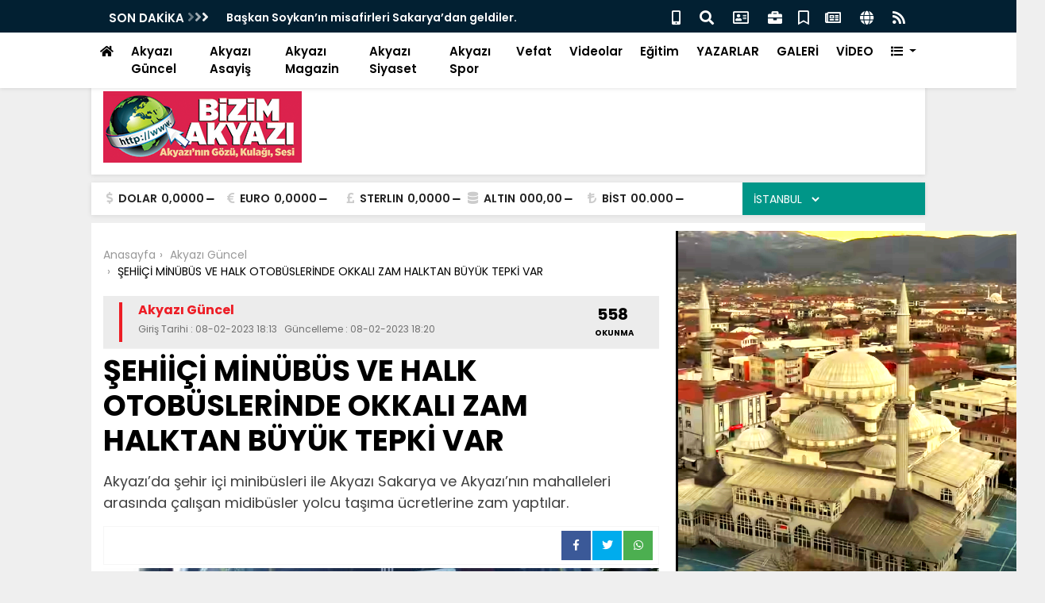

--- FILE ---
content_type: text/html; charset=UTF-8
request_url: https://www.bizimakyazi.com/haber/sehiici-minubus-ve-halk-otobuslerinde-okkali-zam-halktan-buyuk-tepki-var-10122.html
body_size: 14308
content:
<!DOCTYPE html>
<html lang="tr">
<head>
<meta charset="UTF-8">
<title>ŞEHİİÇİ MİNÜBÜS VE HALK OTOBÜSLERİNDE OKKALI ZAM HALKTAN BÜYÜK TEPKİ VAR
 - Bizimakyazı - Akyazı'nın Gözü, Kulağı, Sesi</title>
<meta name="description" content="​​​​​​​Akyazı’da şehir içi minibüsleri ile Akyazı Sakarya ve Akyazı’nın mahalleleri arasında çalışan midibüsler yolcu taşıma ücretlerine zam yaptılar. " />
<meta name="keywords" content="" />
<meta itemprop="name" content="ŞEHİİÇİ MİNÜBÜS VE HALK OTOBÜSLERİNDE OKKALI ZAM HALKTAN BÜYÜK TEPKİ VAR
" />    
<link rel="canonical" href="https://www.bizimakyazi.com/haber/sehiici-minubus-ve-halk-otobuslerinde-okkali-zam-halktan-buyuk-tepki-var-10122.html" />
<link rel="amphtml" href="https://www.bizimakyazi.com/amp/haber/sehiici-minubus-ve-halk-otobuslerinde-okkali-zam-halktan-buyuk-tepki-var-10122.html" />
<link rel="alternate" media="only screen and (max-width: 640px)" href="https://www.bizimakyazi.com/mobil/haber/sehiici-minubus-ve-halk-otobuslerinde-okkali-zam-halktan-buyuk-tepki-var-10122.html">      
<meta property="og:url" content="https://www.bizimakyazi.com/haber/sehiici-minubus-ve-halk-otobuslerinde-okkali-zam-halktan-buyuk-tepki-var-10122.html" />
<meta itemprop="identifier" name="articleid" content="10122" />
<meta property="og:type" content="article" />
<meta property="og:url" content="https://www.bizimakyazi.com/haber/sehiici-minubus-ve-halk-otobuslerinde-okkali-zam-halktan-buyuk-tepki-var-10122.html" />
<meta property="og:title" content="ŞEHİİÇİ MİNÜBÜS VE HALK OTOBÜSLERİNDE OKKALI ZAM HALKTAN BÜYÜK TEPKİ VAR
" />
<meta property="og:site_name" content="BizimAkyazı" />
<meta property="og:description" content="​​​​​​​Akyazı’da şehir içi minibüsleri ile Akyazı Sakarya ve Akyazı’nın mahalleleri arasında çalışan midibüsler yolcu taşıma ücretlerine zam yaptılar. " />   
<meta property="og:image" content="https://www.bizimakyazi.com/files/uploads/news/default/20230208-akyazida-zamli-tarife-yururluge-girdi-vatandastan-buyuk-tepki-var-466450-965bc4d98ec0f254472d.jpg" />     
<meta name="twitter:card" content="summary_large_image" />
<meta name="twitter:title" content="ŞEHİİÇİ MİNÜBÜS VE HALK OTOBÜSLERİNDE OKKALI ZAM HALKTAN BÜYÜK TEPKİ VAR
" />
<meta name="twitter:description" content="​​​​​​​Akyazı’da şehir içi minibüsleri ile Akyazı Sakarya ve Akyazı’nın mahalleleri arasında çalışan midibüsler yolcu taşıma ücretlerine zam yaptılar. " />
<meta name="twitter:image" content="https://www.bizimakyazi.com/files/uploads/news/default/20230208-akyazida-zamli-tarife-yururluge-girdi-vatandastan-buyuk-tepki-var-466450-965bc4d98ec0f254472d.jpg" /> 
<link rel="preload" as="image" href="https://www.bizimakyazi.com/files/uploads/news/default/20230208-akyazida-zamli-tarife-yururluge-girdi-vatandastan-buyuk-tepki-var-466450-965bc4d98ec0f254472d.jpg">          
<link rel="image_src" type="image/jpeg" href="https://www.bizimakyazi.com/files/uploads/news/default/20230208-akyazida-zamli-tarife-yururluge-girdi-vatandastan-buyuk-tepki-var-466450-965bc4d98ec0f254472d.jpg" />
<link rel="thumbnail" type="image/jpeg" href="https://www.bizimakyazi.com/files/uploads/news/default/20230208-akyazida-zamli-tarife-yururluge-girdi-vatandastan-buyuk-tepki-var-466450-965bc4d98ec0f254472d.jpg" /> 
<meta itemprop="mainEntityOfPage" content="https://www.bizimakyazi.com/haber/sehiici-minubus-ve-halk-otobuslerinde-okkali-zam-halktan-buyuk-tepki-var-10122.html" />
<meta itemprop="isFamilyFriendly" content="TRUE" />
<meta itemprop="publishingPrinciples" content="https://www.bizimakyazi.com/bilgi/gizlilik.html" />
<meta itemprop="dateModified" content="" />
<meta itemprop="dateCreated" content="" />
<meta itemprop="articleSection" content="Akyazı Güncel" />
<meta itemprop="inLanguage" content="tr-TR" />
<meta itemprop="genre" content="news" name="medium" />
    	<meta itemprop="name" content="BizimAkyazı" />
	<meta http-equiv="refresh" content="600" />
	<meta http-equiv="X-UA-Compatible" content="IE=edge" />
	<meta property="og:locale:alternate" content="tr_TR" />
	<base href="https://www.bizimakyazi.com/" />
    <link rel="shortcut icon" href="https://www.bizimakyazi.com/files/uploads/logo/0460e2f693.png" />
	<link rel="alternate" type="application/rss+xml" title="RSS" href="https://www.bizimakyazi.com/rss.xml" />
	<link rel="stylesheet" href="https://www.bizimakyazi.com/theme/default/css/bootstrap.min.css">
	<link rel="stylesheet" href="https://www.bizimakyazi.com/theme/default/custom.css">    
	<link rel="stylesheet" href="https://use.fontawesome.com/releases/v5.8.1/css/all.css">
	<script src="https://www.bizimakyazi.com/theme/default/js/jquery.min.js"></script>
	<script src="https://cdnjs.cloudflare.com/ajax/libs/popper.js/1.14.7/umd/popper.min.js" ></script>
	<script src="https://www.bizimakyazi.com/theme/default/js/bootstrap.min.js"></script>
	<script src="https://www.bizimakyazi.com/theme/default/js/owl.carousel.min.js"></script>
	<script src="https://www.bizimakyazi.com/theme/default/js/lazy.js"></script>
	<script src="https://www.bizimakyazi.com/theme/default/js/sticky.js"></script>
	<script src="https://www.bizimakyazi.com/theme/default/js/imgLiquid-min.js"></script>
	<script src="https://www.bizimakyazi.com/theme/default/sweet/sweetalert2.min.js"></script>
	<link rel="stylesheet" href="https://www.bizimakyazi.com/theme/default/sweet/sweetalert2.min.css">     
    <link rel="dns-prefetch" href="//googleads.g.doubleclick.net" />
    <link rel="dns-prefetch" href="//pagead2.googlesyndication.com">
	<link rel="dns-prefetch" href="//www.google-analytics.com" />
	<link rel="dns-prefetch" href="//ssl.google-analytics.com" />
	<link rel="dns-prefetch" href="//fonts.googleapis.com" />
	<link rel="dns-prefetch" href="//apis.google.com" />
	<link rel="dns-prefetch" href="//gatr.hit.gemius.pl" />
    <link rel="dns-prefetch" href="//cdn.onesignal.com" />
	<link rel="dns-prefetch" href="//cdn.onesignal.com" />
	<link rel="dns-prefetch" href="//cdn2.bildirt.com" />
	<link rel="dns-prefetch" href="https://securepubads.g.doubleclick.net" />
	<link rel="dns-prefetch" href="https://www.googletagmanager.com" />
	<link rel="dns-prefetch" href="https://securepubads.g.doubleclick.net" />
	<link rel="dns-prefetch" href="https://mc.yandex.ru" />
	<link rel="dns-prefetch" href="//cdnjs.cloudflare.com" />
	<link rel="dns-prefetch" href="//ajax.googleapis.com" />
	<link rel="dns-prefetch" href="//fonts.gstatic.com" />
    <link rel="dns-prefetch" href="//gstatic.com">
	<link rel="dns-prefetch" href="//s.gravatar.com" />
    <link rel="dns-prefetch" href="//connect.facebook.net">
	<link rel="dns-prefetch" href="//graph.facebook.com">
    <link rel="dns-prefetch" href="//linkedin.com">
    </head>
<body>
<div id="top_navbar" class="container-fluid fixed-top bg-light theme_bg_light shadow">


<div style=" padding:5px 0px; min-height:40px; background:#022032; margin:0px -15px 0px -15px;">
<div class="container">
    <div id="navbar_bottom">
<div class="row">
					<div class="col-6">
					<div class="title saving">SON DAKİKA <i class="fas fa-angle-right"></i><i class="fas fa-angle-right"></i><i class="fas fa-angle-right"></i></div>
                    
								<div class="hot_news" id="hot-news">
									
								<div class="item"><a href="https://www.bizimakyazi.com/haber/baskan-soykanin-misafirleri-sakaryadan-geldiler-12513.html">Başkan Soykan’ın misafirleri Sakarya’dan geldiler. </a></div>	
								<div class="item"><a href="https://www.bizimakyazi.com/haber/kizilaydan-bassavci-huseyin-asika-ziyaret-12512.html"> Kızılay’dan Başsavcı Hüseyin Aşık’a ziyaret  </a></div>	
								<div class="item"><a href="https://www.bizimakyazi.com/haber/akyazida-reklam-panolari-kirmizi-bayragimizla-suslendi-12510.html">Akyazı’da reklam panoları kırmızı bayrağımızla süslendi </a></div>	
								<div class="item"><a href="https://www.bizimakyazi.com/haber/ankarada-akyazi-ruzgari-esti-12509.html">Ankara’da Akyazı rüzgarı esti</a></div>	
								<div class="item"><a href="https://www.bizimakyazi.com/haber/ismet-ozturk-guven-tazeledi-12508.html">İsmet Öztürk güven tazeledi </a></div>	
								<div class="item"><a href="https://www.bizimakyazi.com/haber/ismail-yamak-onursal-baskan-oldu-12507.html">İSMAİL YAMAK ONURSAL BAŞKAN OLDU  </a></div>	
								<div class="item"><a href="https://www.bizimakyazi.com/haber/sabah-derneginden-akyazi-ilce-spor-mudurlugunde-ogrencilere-ilk-yardim-ve-afet-egitimi-12506.html">S.A.B.A.H. DERNEĞİNDEN AKYAZI İLÇE SPOR MÜDÜRLÜĞÜNDE ÖĞRENCİLERE İLK YARDIM VE AFET EĞİTİMİ  </a></div>	
								<div class="item"><a href="https://www.bizimakyazi.com/haber/sinan-alemdar-akyazi-ilce-milli-egitim-sube-mudurlugune-atandi-12505.html">SİNAN ALEMDAR AKYAZI İLÇE MİLLİ EĞİTİM ŞUBE MÜDÜRLÜĞÜNE ATANDI  </a></div>	
								<div class="item"><a href="https://www.bizimakyazi.com/haber/akyazi-yagcilar-koprusu-yenileniyor-12504.html">Akyazı Yağcılar Köprüsü yenileniyor  </a></div>	
								<div class="item"><a href="https://www.bizimakyazi.com/haber/resadiyesporun-turu-haftaya-kaldi-12503.html">Reşadiyespor’un Turu Haftaya Kaldı </a></div>                                </div>

						</div>
                        <div class="col-6">
                        
                        
                        <ul class="top_header_menu">
                        <li><a title="Mobil" href="https://www.bizimakyazi.com/mobil"><i class="fas fa-mobile-alt"></i></a></li>
                        <li><a title="Arama" href="#search_form" id="open_search"><i class="fas fa-search"></i></a></li>
                        <li><a title="İletişim" href="https://www.bizimakyazi.com/bilgi/iletisim.html"><i class="far fa-address-card"></i></a></li>
                        
                        
                        
                        
<li><a title="Firma Rehberi" href="https://www.bizimakyazi.com/rehber/" class="new_window"><i class="fas fa-briefcase"></i></a></li><li><a title="Seri İlanlar" href="https://www.bizimakyazi.com/ilanlar/"><i class="far fa-bookmark"></i></a></li><li><a title="Gazeteler" href="https://www.bizimakyazi.com/gazeteler.html" class="new_window"><i class="far fa-newspaper"></i></a></li>


						<li><a title="Künye" href="https://www.bizimakyazi.com/bilgi/kunye.html"><i class="fa fa-globe"></i></a></li>
      					<li><a title="RSS" target="_blank" href="https://www.bizimakyazi.com/rss.xml"><i class="fa fa-rss"></i></a></li>
      </ul>
      
      
      
                        </div>
						
					</div>
			
			</div>    </div>
</div>




<nav class="navbar navbar-expand-lg navbar-light  container">
  <div class="collapse navbar-collapse" id="navbarNavDropdown">
    <ul class="navbar-nav">
      <li class="nav-item"><a class="nav-link" href="https://www.bizimakyazi.com/"><i class="fa fa-home"></i></a></li>      
                                          
      <li class="nav-item"><a class="nav-link new_window " href="https://www.bizimakyazi.com/haberler/akyazi-guncel/">Akyazı Güncel</a></li>                                    
      <li class="nav-item"><a class="nav-link new_window " href="https://www.bizimakyazi.com/haberler/akyazi-asayis/">Akyazı Asayiş</a></li>                                    
      <li class="nav-item"><a class="nav-link new_window " href="https://www.bizimakyazi.com/haberler/akyazi-magazin/">Akyazı Magazin</a></li>                                    
      <li class="nav-item"><a class="nav-link new_window " href="https://www.bizimakyazi.com/haberler/akyazi-siyaset/">Akyazı Siyaset</a></li>                                    
      <li class="nav-item"><a class="nav-link new_window " href="https://www.bizimakyazi.com/haberler/akyazi-spor/">Akyazı Spor</a></li>                                    
      <li class="nav-item"><a class="nav-link new_window " href="https://www.bizimakyazi.com/haberler/vefat/">Vefat</a></li>                                    
      <li class="nav-item"><a class="nav-link new_window " href="https://www.bizimakyazi.com/haberler/videolar/">Videolar</a></li>                                    
      <li class="nav-item"><a class="nav-link new_window " href="https://www.bizimakyazi.com/haberler/egitim/">Eğitim</a></li> 
            
      <li class="nav-item"><a class="nav-link new_window" href="https://www.bizimakyazi.com/yazarlar/">YAZARLAR</a></li>	        <li class="nav-item"><a class="nav-link new_window" href="https://www.bizimakyazi.com/galeriler/">GALERİ</a></li>            <li class="nav-item"><a class="nav-link new_window" href="https://www.bizimakyazi.com/videolar/">VİDEO</a></li>      
      
	  <li class="nav-item dropdown">
        <a class="nav-link dropdown-toggle" href="#" id="navbarDropdownMenuLink" role="button" data-toggle="dropdown" aria-haspopup="true" aria-expanded="false">
          <i class="fa fa-list"></i>
        </a>
        <div class="dropdown-menu" style="width:800px; left: -750px; border-radius:0px" aria-labelledby="navbarDropdownMenuLink">
        <div class="row">
        <div class="col-md-4">
         <div style="padding:5px; background:#EBEBEB; margin:10px 0px;">KATEGORİLER</div>
                                            
      	<a class="dropdown-item" href="https://www.bizimakyazi.com/haberler/saglik/">Saglık</a>                                    
      	<a class="dropdown-item" href="https://www.bizimakyazi.com/haberler/375ee576354ad9b288f9e4d3b99c6897/">375ee576354ad9b288f9e4d3b99c6897</a>        		<a class="dropdown-item" title="Firma Rehberi" href="https://www.bizimakyazi.com/rehber/">FİRMA REHBERİ</a>		<a class="dropdown-item" title="Seri İlanlar" href="https://www.bizimakyazi.com/ilanlar/">SERİ İLANLAR</a>
        </div>
        
        
        <div class="col-md-4">
        <div style="padding:5px; background:#EBEBEB; margin:10px 0px;">BİLGİLENDİRMELER</div>
       <a class="dropdown-item" href="bilgi/iletisim.html"><i class="fas fa-angle-right"></i> İletişim</a>
		<a class="dropdown-item" href="bilgi/kunye.html"><i class="fas fa-angle-right"></i> Künye</a>
		<a class="dropdown-item" href="bilgi/yayin-ilkeleri.html"><i class="fas fa-angle-right"></i> Yayın İlkeleri</a>
		<a class="dropdown-item" href="bilgi/kurallar.html"><i class="fas fa-angle-right"></i> Kurallar</a>
		<a class="dropdown-item" href="bilgi/gizlilik.html"><i class="fas fa-angle-right"></i> Gizlilik</a>
		<a class="dropdown-item" href="bilgi/kullanici-sozlesmesi.html"><i class="fas fa-angle-right"></i> Kullanıcı Sözleşmesi</a>
		<a class="dropdown-item" href="bilgi/veri-politikasi.html"><i class="fas fa-angle-right"></i> Veri Politikası</a>
		</div>
        
        
        <div class="col-md-4">
    
    <div style="padding:5px; background:#EBEBEB; margin:10px 0px;">DİĞER</div>
         
        		<a class="dropdown-item" title="Gazeteler" href="https://www.bizimakyazi.com/gazeteler.html">GAZETELER</a>        		<a class="dropdown-item" title="Webmaster" href="https://www.bizimakyazi.com/webmaster.html">WEBMASTER</a>        		<a class="dropdown-item new_window" title="Webmaster" href="https://www.bizimakyazi.com/namaz-vakitleri.html">NAMAZ VAKİTLERİ</a>                    
        </div>
        
      </div>
          
  
      
        
        
        
        </div>
      </li> 
    </ul>
  </div>
</nav>
</div>





			<div class="container new_content shadow1" style="margin-top:100px !important;">
	<div class="row">
	<div class="col-12"><a id="logo" href="https://www.bizimakyazi.com/"><img  src="https://www.bizimakyazi.com/files/uploads/logo/c1fba6f37e.png" alt="Bizimakyazı - Akyazı'nın Gözü, Kulağı, Sesi"></a>
    
    <div class="advert_72890"></div>
    <div class="clearfix"></div>
    
    </div>

    </div>
			</div>
            
            
            
        


<div class="container new_content shadow1">
	<div class="row">
    <div class="col-9"><div class="currency row">
    
        <div class="item dollar col">
            <i class="fas fa-dollar-sign"></i>
            <span class="name">DOLAR</span>
            <span class="curr">0,0000</span>
            <span class="fa fa-minus"></span>
        </div>
        <div class="item euro col">
            <i class="fas fa-euro-sign"></i>
            <span class="name">EURO</span>
            <span class="curr">0,0000</span>
            <span class="fa fa-minus"></span>
        </div>

        <div class="item pound col">
            <i class="fas fa-pound-sign"></i>
            <span class="name">STERLIN</span>
            <span class="curr">0,0000</span>
            <span class="fa fa-minus"></span>
        </div>

        <div class="item gold col">
            <i class="fas fa-database"></i>
            <span class="name">ALTIN</span>
            <span class="curr">000,00</span>
            <span class="fa fa-minus"></span>
        </div>
        <div class="item bist col">
            <i class="fas fa-lira-sign"></i>
            <span class="name">BİST</span>
            <span class="curr">00.000</span>
            <span class="fa fa-minus"></span>
        </div>
        <div class="clearfix"></div>
        </div>    </div>
	<div class="col-3">    <div id="module_hava_durumu">
        <div class="module_loading">
            <img src="https://www.bizimakyazi.com/theme/default/images/loading-ring.svg">
        </div>
       
          <div class="module_select">
              <select name="city" onchange="var city = $(this).val(); get_weather(city);" class="form2">
                    <option value="adana">ADANA</option><option value="adiyaman">ADIYAMAN</option><option value="afyonkarahisar">AFYONKARAHİSAR</option><option value="agri">AĞRI</option><option value="aksaray">AKSARAY</option><option value="amasya">AMASYA</option><option value="ankara">ANKARA</option><option value="antalya">ANTALYA</option><option value="ardahan">ARDAHAN</option><option value="artvin">ARTVİN</option><option value="aydin">AYDIN</option><option value="balikesir">BALIKESİR</option><option value="bartin">BARTIN</option><option value="batman">BATMAN</option><option value="bayburt">BAYBURT</option><option value="bilecik">BİLECİK</option><option value="bingol">BİNGÖL</option><option value="bitlis">BİTLİS</option><option value="bolu">BOLU</option><option value="burdur">BURDUR</option><option value="bursa">BURSA</option><option value="canakkale">ÇANAKKALE</option><option value="cankiri">ÇANKIRI</option><option value="corum">ÇORUM</option><option value="denizli">DENİZLİ</option><option value="diyarbakir">DİYARBAKIR</option><option value="duzce">DÜZCE</option><option value="edirne">EDİRNE</option><option value="elazig">ELAZIĞ</option><option value="erzincan">ERZİNCAN</option><option value="erzurum">ERZURUM</option><option value="eskisehir">ESKİŞEHİR</option><option value="gaziantep">GAZİANTEP</option><option value="giresun">GİRESUN</option><option value="gumushane">GÜMÜŞHANE</option><option value="hakkari">HAKKARİ</option><option value="hatay">HATAY</option><option value="igdir">IĞDIR</option><option value="isparta">ISPARTA</option><option selected="selected"  value="istanbul">İSTANBUL</option><option value="istanbul-asya">İSTANBUL (ASYA)</option><option value="izmir">İZMİR</option><option value="kahramanmaras">KAHRAMANMARAŞ</option><option value="karabuk">KARABÜK</option><option value="karaman">KARAMAN</option><option value="kars">KARS</option><option value="kastamonu">KASTAMONU</option><option value="kayseri">KAYSERİ</option><option value="kilis">KİLİS</option><option value="kirikkale">KIRIKKALE</option><option value="kirklareli">KIRKLARELİ</option><option value="kirsehir">KIRŞEHİR</option><option value="kocaeli">KOCAELİ</option><option value="konya">KONYA</option><option value="kutahya">KÜTAHYA</option><option value="malatya">MALATYA</option><option value="manisa">MANİSA</option><option value="mardin">MARDİN</option><option value="mersin">MERSİN</option><option value="mugla">MUĞLA</option><option value="mus">MUŞ</option><option value="nevsehir">NEVŞEHİR</option><option value="nigde">NİĞDE</option><option value="ordu">ORDU</option><option value="osmaniye">OSMANİYE</option><option value="rize">RİZE</option><option value="sakarya">SAKARYA</option><option value="samsun">SAMSUN</option><option value="sanliurfa">ŞANLIURFA</option><option value="siirt">SİİRT</option><option value="sinop">SİNOP</option><option value="sirnak">ŞIRNAK</option><option value="sivas">SİVAS</option><option value="tekirdag">TEKİRDAĞ</option><option value="tokat">TOKAT</option><option value="trabzon">TRABZON</option><option value="tunceli">TUNCELİ</option><option value="usak">UŞAK</option><option value="van">VAN</option><option value="yalova">YALOVA</option><option value="yozgat">YOZGAT</option><option value="zonguldak">ZONGULDAK</option>                </select>
            </div>

     
       
        <div class="module_body">
           
            
            <div class="part_3" style="float:left; margin-right:5px;">
                <span class="derece" style=";
                    font-size: 22px;
                    font-weight: bold;">
                    </span>
            </div>
            
             <span class="title" style="
    font-size: 11px;
    text-align: center;"></span>
            
            
           
            
            <div class="clearfix"></div>

        </div>
    </div>
    <div class="clearfix"></div>

    <script>
        function get_weather(city) {
            $("#module_hava_durumu .module_select select").prop("disabled", true);
            $("#module_hava_durumu .module_loading").show();

            if(city==null){
                city = "istanbul";
            }
            var request = $.ajax({
                url: "https://api.gazisoft.com/services.php?service=hava&city="+city,
                method: "POST",
                dataType: "JSON"
            });

            request.done(function( response ) {
                $("#module_hava_durumu .city").html(response.city)
                $("#module_hava_durumu .date").html('25 OCAK Pazar')
                $("#module_hava_durumu .title").html(response.title)
                $("#module_hava_durumu .part_2").html('<img src="" weight="36" height="36" style="width:36px; color:red;" />')
                $("#module_hava_durumu .part_2 img").attr("src",response.icon)
                $("#module_hava_durumu .derece").html(response.temperature)

            });
            request.always(function () {
                $("#module_hava_durumu .module_select select").prop("disabled", false);
                $("#module_hava_durumu .module_loading").hide();

            })

        }


    </script>





   </div>
    </div>
    </div>



	<div class="container new_content_p_reset">
	<div id="top_headline">
 <div class="row"> 
     
    </div>
</div>
		</div>



<div class="new_content container pt10" data-sticky_parent>
			<div class="advert_header" style="margin-left:-190px;"></div>
            <div class="advert_header" style="margin-left:1050px;"></div>

		<script type="application/ld+json">
{
  "@context": "https://schema.org",
  "@type": "NewsArticle",
  "mainEntityOfPage": {
    "@type": "WebPage",
    "@id": "https://www.bizimakyazi.com/haber/sehiici-minubus-ve-halk-otobuslerinde-okkali-zam-halktan-buyuk-tepki-var-10122.html"
  },
  "headline": "ŞEHİİÇİ MİNÜBÜS VE HALK OTOBÜSLERİNDE OKKALI ZAM HALKTAN BÜYÜK TEPKİ VAR
",
  "image": [
    "https://www.bizimakyazi.com/files/uploads/news/default/20230208-akyazida-zamli-tarife-yururluge-girdi-vatandastan-buyuk-tepki-var-466450-965bc4d98ec0f254472d.jpg"
   ],
  "datePublished": "1970-01-01T03:00:08+03:00",
  "dateModified": "1970-01-01T03:00:08+03:00",
  "author": {
    "@type": "Person",
    "name": "Admin"
  },
   "publisher": {
    "@type": "Organization",
    "name": "BizimAkyazı",
    "logo": {
      "@type": "ImageObject",
      "url": "https://www.bizimakyazi.com/files/uploads/news/default/20230208-akyazida-zamli-tarife-yururluge-girdi-vatandastan-buyuk-tepki-var-466450-965bc4d98ec0f254472d.jpg"
    }
  },
  "description": "​​​​​​​Akyazı’da şehir içi minibüsleri ile Akyazı Sakarya ve Akyazı’nın mahalleleri arasında çalışan midibüsler yolcu taşıma ücretlerine zam yaptılar. "
}
</script>
<div class="page-left" data-sticky_column>
<div class="singular_page">
	<div class="left_column">
    
    
    
     <article role="main">
     
     
     
     
             <div class="content_inner">
             
             
     <div class="content-breadcrumb">
		<ul class="breadcrumb " itemscope="" itemtype="http://schema.org/BreadcrumbList">
	<li itemprop="itemListElement" itemscope="" itemtype="http://schema.org/ListItem">
	<a itemprop="item" href="#" title="Teknoloji Haberleri"><span itemprop="name">Anasayfa</span></a>
	<meta itemprop="position" content="1">
	</li>
	<li itemprop="itemListElement" itemscope="" itemtype="http://schema.org/ListItem">
	<a itemprop="item" href="https://www.bizimakyazi.com/haberler//" title="Akyazı Güncel"><span itemprop="name">Akyazı Güncel</span></a>
	<meta itemprop="position" content="2">
	</li>
	<li>
	<span itemprop="title">ŞEHİİÇİ MİNÜBÜS VE HALK OTOBÜSLERİNDE OKKALI ZAM HALKTAN BÜYÜK TEPKİ VAR
</span>
	</li>
		</ul>
		</div>
             
             
             
             
             <div class="row info_bar">
            <div class="col-8">
               <div class="c_tile"></div>
     <div class="c_name">Akyazı Güncel</div>
     
     
          
    <div class="c_date">Giriş Tarihi : 08-02-2023 18:13 &nbsp; Güncelleme : 08-02-2023 18:20</div>                                                </div>
                                                
                <div class="col-4 text-right" style="padding-top:5px;">
                <div class="socialize_info_badge">

              
                              <div class="share_count">
             	<span class="number">558</span>
                <span class="text">OKUNMA</span>
                              </div>                              
                              
                                  </div>
                                 
                                      </div>
                                         </div>
                                                
                                           
             
             
    <h1 itemprop="headline">ŞEHİİÇİ MİNÜBÜS VE HALK OTOBÜSLERİNDE OKKALI ZAM HALKTAN BÜYÜK TEPKİ VAR
</h1>
    <p class="spot" itemprop="description">​​​​​​​Akyazı’da şehir içi minibüsleri ile Akyazı Sakarya ve Akyazı’nın mahalleleri arasında çalışan midibüsler yolcu taşıma ücretlerine zam yaptılar. </p>
                                    <div class="clearfix"></div>
       
    
    <script type="text/javascript">
<!--
function popup(mylink, windowname)
{
if (! window.focus)return true;
var href;
if (typeof(mylink) == 'string')
   href=mylink;
else
   href=mylink.href;
window.open(href, windowname, 'width=500,height=450,scrollbars=yes');
return false;
}
//-->
</script>





    <div class="social_icons">
        
    
    
     <a class="social whatsapp" target="_blank" href="https://api.whatsapp.com/send?phone=&text=https://www.bizimakyazi.com/haber/sehiici-minubus-ve-halk-otobuslerinde-okkali-zam-halktan-buyuk-tepki-var-10122.html&source=&data="><i class="fab fa-whatsapp"></i></a>
     
      <a class="social twitter" target="_blank"  onClick="return popup(this, 'notes')"href="https://twitter.com/intent/tweet?url=https://www.bizimakyazi.com/haber/sehiici-minubus-ve-halk-otobuslerinde-okkali-zam-halktan-buyuk-tepki-var-10122.html&text=ŞEHİİÇİ MİNÜBÜS VE HALK OTOBÜSLERİNDE OKKALI ZAM HALKTAN BÜYÜK TEPKİ VAR
"><i class="fab fa-twitter"></i></a>
      
      <a class="social facebook" target="_blank" onClick="return popup(this, 'notes')" href="https://www.facebook.com/sharer.php?u=https://www.bizimakyazi.com/haber/sehiici-minubus-ve-halk-otobuslerinde-okkali-zam-halktan-buyuk-tepki-var-10122.html"><i class="fab fa-facebook-f"></i></a>
      
      <div class="clearfix"></div>
       
            
       
    
                                                        </div>
    
       
       <img style="width:100%;" src="https://www.bizimakyazi.com/files/uploads/news/default/20230208-akyazida-zamli-tarife-yururluge-girdi-vatandastan-buyuk-tepki-var-466450-965bc4d98ec0f254472d.jpg" alt="ŞEHİİÇİ MİNÜBÜS VE HALK OTOBÜSLERİNDE OKKALI ZAM HALKTAN BÜYÜK TEPKİ VAR
">
                                    <div class="post_details" itemprop="articleBody">
                                    
                                   
                                    
                                     <div class="advert_x_detail"></div>
                                        
										
										
										<p><span style="line-height:normal"><span style="font-size:14.0pt"><span arial="" style="font-family:">Akyazı’da şehir içi minibüsleri ile Akyazı Sakarya ve Akyazı’nın mahalleleri arasında çalışan midibüsler yolcu taşıma ücretlerine zam yaptılar.&nbsp; Yapılan zam da 08.02.2023 tarihi itibarıyla yürürlüğe girdi. </span></span></span></p>

<p><span style="line-height:normal"><span style="font-size:14.0pt"><span arial="" style="font-family:">Toplu taşıma araçlarının bağlı oldukları Kooperatiflerin zam taleplerine ilişkin müracaatlarını değerlendiren UKOME istekleri onaylayınca zam da yapılmış oldu. </span></span></span></p>

<p><span style="line-height:normal"><span style="font-size:14.0pt"><span arial="" style="font-family:">Yapılan zamma göre Akyazı Adapazarı arasında ki taşıma ücreti (sivil) 15 liradan 20 liraya, &nbsp;kartlı öğrenci 13 lira 70 kuruşa, kartı olmayan öğrencide 15 liraya taşınacak. </span></span></span></p>

<p><span style="line-height:normal"><span style="font-size:14.0pt"><span arial="" style="font-family:">Zam Kuzuluk Kooperatifi tarafından da yapıldı. Kuzuluk Akyazı arasında yolcu taşıma ücreti 9 liradan 12 liraya (sivil) 7 liradan 9 liraya (öğrenci) , Kuzuluk Adapazarı arasında yolcu taşıma ücreti de 17 lira 50 kuruştan 22 liraya (sivil) öğrencilerde 12 lira 50 kuruştan 16 liraya taşınacak. </span></span></span></p>

<p><span style="line-height:normal"><span style="font-size:14.0pt"><span arial="" style="font-family:">Şehir içi minibüslerinin de taşıma ücretleri zamlandı. Buna göre daha önce şehir içi indi bindi 6 lirayken, yapılan zamla bu rakam 7 lira 50 kuruşa yükseldi. Öğrencilerde yeni zamdan sonra indi bindi olarak 6 lira 75 kuruşa ödeyecekler. Direk ücretler de indi bindi fiyatının iki katı oldu. &nbsp;</span></span></span></p>

<p><span style="line-height:normal"><span style="font-size:14.0pt"><span arial="" style="font-family:">Kooperatif yetkilileri, yolcu taşıma ücretlerine bir yıldan bu yana zam yapmadıklarını, zammı da giderlerin artması nedeniyle yaptıklarını açıkladılar. </span></span></span></p>

<p><span style="line-height:normal"><span style="font-size:14.0pt"><span arial="" style="font-family:">Vatandaş ise toplu taşıma ücretlerine yapılan zamma tepki göstererek şu açıklamayı yaptılar.&nbsp; Daha önce yaptıkları zamları akaryakıta gelen fiyat artışlarına bağlayan taşıt sahip ve sürücüleri, son zamanlarda akaryakıt fiyatlarının sürekli düşmesine rağmen hala zam derdinde olmaları dikkat çekicidir. Geçinmekte zorlanan bizlere yapılan bu zamlar reva değildir. Kooperatif yetkililerinin ve özellikle de istenen zammı onaylayan UKOME’den yaptıkları zammı bir kez daha gözden geçirmelerini ve yaptıkları zammı geri çekmelerini istiyor ve de bekliyoruz diye tepkilerini dile getiriyorlar. Akyazılı vatandaşlar toplu olarak Sakarya Büyükşehir Belediye başkanlığına ve UKOME’ye gitmeye hazırlanıyorlar. &nbsp;&nbsp;&nbsp;</span></span></span></p>

<div id="27AA4672_C9EB_FAD0_1871_C4437975910C">&nbsp;</div>
                                        
                                        
                                                                             
                                     
                                                                               
                                     
                                    </div>
                                    
                                    <div class="editor"> 
                                    <img src="https://www.bizimakyazi.com/files/uploads/user/m_photo.png" alt="Bizim Akyazı"><span><strong>Bizim Akyazı</strong>
                                    <p>Bizim Akyazı</p></span>
                                    </div>
                                    
                                    
                                    <div class="post_tags">
                                        <strong>ETİKETLER: </strong><a title="" href="haberleri/"></a>
	                                    </div>
                                    <div class="clearfix"></div>
                                    <div class="advert_y_detail"></div>
                                    
                                </div>
                                </article>
                                <!--comments-->
                                
								     
     <a name="comment"></a>
     <div class="modules gcard">
       
       <div class="module_title border_bottom_left_red"><span>NELER</span> SÖYLENDİ?
   
   
   
   <ul style="position: absolute;
    right: 10px; top:0px; font-size:12px !important;" class="nav nav-pills mb-3" id="pills-tab" role="tablist">
  <li class="nav-item">
    <a class="nav-link active" id="pills-home-tab" data-toggle="pill" href="#website" role="tab" aria-controls="website" aria-selected="true">Website Yorumları</a>
  </li>
  </ul>

</div>


<div class="tab-content" id="pills-tabContent">
    <div class="tab-pane fade show active" id="website" role="tabpanel">
  
        <div class="post_comments">

            <div class="clearfix"></div>
            <script src='https://www.google.com/recaptcha/api.js'></script>
            <form role="form" action="/haber/sehiici-minubus-ve-halk-otobuslerinde-okkali-zam-halktan-buyuk-tepki-var-10122.html#comment" method="post">
                <input type="hidden" value="" name="commentid" />
                <input type="hidden" value="1" name="action" />
                <div class="row">
                    <div class="form_item col-6">
                        <label class="sr-only" for="inlineFormInputGroup">Name</label>
                        <div class="input-group mb-2">
                            <div class="input-group-prepend">
                                <div class="input-group-text"> <i class="fas fa-user-circle"></i></div>
                            </div>
                            <input type="text" class="form-control" id="name" placeholder="Adınız" name="name" value="">
                        </div>
                    </div>
                    <div class="form_item col-6">
                        <label class="sr-only" for="inlineFormInputGroup">Email</label>
                        <div class="input-group mb-2">
                            <div class="input-group-prepend">
                                <div class="input-group-text">@</div>
                            </div>
                            <input type="text" class="form-control" id="email" placeholder="E-Mail" name="email" value="">
                        </div>
                    </div>
                    <div class="form_item col-12">
                        <label class="sr-only" for="inlineFormInputGroup">Comment</label>
                        <div class="input-group mb-2">
                            <div class="input-group-prepend">
                                <div class="input-group-text"><i class="far fa-comment-dots"></i></div>
                            </div>
                            <textarea onkeyup="countChar(this)" name="comment" id="comment" class="form-control"  placeholder="Yorumunuz" cols="3" rows="3"></textarea>
                        </div>
                    </div>

                    <div class="form_item col-6"> </div>
                    <div class="form_item col-6"><input type="submit" value="YORUMUNU GÖNDER" class="send_comment theme_bg_color" id="send_comment"></div>
                </div>
            </form>
                                    <div class="clearfix"></div>
                                    
                                               <div class="clearfix"></div>
                                    <div class="comment_list">
                                    
                                    
                                    
                                                                             
                                        
                                    </div>
                                     <div class="clearfix"></div>
                                </div>
                                 <div class="clearfix"></div>
  
  
  
  </div>
              </div>
		</div>




         <script>
    function comment_module(){
        $(".comment_action .replay").click(function () {
            $("#replay_form").remove()
            var commentid = $('a',this).attr("data-comment");
            var commentname = $('a',this).attr("data-comment-name");
            console.log(commentname)
            var replay_form_template = '<div class="clearfix"></div><hr>'+
                '<form role="form" id="replay_form" action="/haber/sehiici-minubus-ve-halk-otobuslerinde-okkali-zam-halktan-buyuk-tepki-var-10122.html#comment" method="post">'+
                '    <input type="hidden" value="'+commentid+'" name="commentid" />'+
                '    <input type="hidden" value="1" name="action" />'+
                '    <div class="row">'+
                '        <div class="form_item col-6">'+
                '            <label class="sr-only" for="inlineFormInputGroup">Name</label>'+
                '            <div class="input-group mb-2">'+
                '                <div class="input-group-prepend">'+
                '                    <div class="input-group-text"> <i class="fas fa-user-circle"></i></div>'+
                '                </div>'+
                '                <input type="text" class="form-control" id="name" placeholder="Adınız" name="name" value="">'+
                '            </div>'+
                '        </div>'+
                '        <div class="form_item col-6">'+
                '            <label class="sr-only" for="inlineFormInputGroup">Email</label>'+
                '            <div class="input-group mb-2">'+
                '                <div class="input-group-prepend">'+
                '                    <div class="input-group-text"><i class="fas fa-envelope"></i></div>'+
                '                </div>'+
                '                <input type="text" class="form-control" id="email" placeholder="E-Mail" name="email" value="">'+
                '            </div>'+
                '        </div>'+
                '        <div class="form_item col-12">'+
                '            <label class="sr-only" for="inlineFormInputGroup">Comment</label>'+
                '            <div class="input-group mb-2">'+
                '                <div class="input-group-prepend">'+
                '                    <div class="input-group-text"><i class="far fa-comment-dots"></i></div>'+
                '                </div>'+
                '                <textarea onkeyup="countChar(this)" name="comment" id="comment" class="form-control"  placeholder="@'+commentname+' Kullanıcısına Cevabınız" cols="3" rows="3"></textarea>'+
                '            </div>'+
                '        </div>'+
                '        <div class="form_item col-6"> </div>'+
                '        <div class="form_item col-6"><input type="submit" value="YORUMUNU GÖNDER" class="send_comment theme_bg_color" id="send_comment"></div>'+
                '    </div>'+
                '</form>';
            $(this).closest(".comment_action").after(replay_form_template)
            grecaptcha.render('captcha_container', {
                'sitekey': ''
            });
        })

        $(".comment_action .report").click(function () {
            var commentid = $('a',this).attr("data-comment");
            var request = $.ajax({
                url: "https://www.bizimakyazi.com/theme/default/reportCommnet.php",
                method: "POST",
                data: { commentid : commentid },
                dataType: "HTML"
            });
            request.done(function( response ) {
                console.log(response)
            })
            request.fail(function( jqXHR, textStatus ) {
            });
        })


    }

</script>





 
                                <div class="clearfix"></div>
                                <!--comments-->
                            </div>
                        </div>
        
        
        
        
        
        <div class="news_item_list">
 			<div class="row">
 
     <div class="col-6">
        <a class="gcard" href="https://www.bizimakyazi.com/haber/kizilaydan-bassavci-huseyin-asika-ziyaret-12512.html" >
            <span class="imgLiquidFill imgLiquid item_image" style="height:210px !important;"><img class="lazy" src="https://www.bizimakyazi.com/theme/default/images/svg.png" data-src="https://www.bizimakyazi.com/files/uploads/news/default/20260124-kizilaydan-bassavci-huseyin-asika-ziyaret-693993-14bda70372fd29287501.jpg" alt=" Kızılay’dan Başsavcı Hüseyin Aşık’a ziyaret  "></span>
    <span class="title"> Kızılay’dan Başsavcı Hüseyin Aşık’a ziyaret  </span>
        </a>
    </div>
        <div class="col-6">
        <a class="gcard" href="https://www.bizimakyazi.com/haber/akyazida-reklam-panolari-kirmizi-bayragimizla-suslendi-12510.html" >
            <span class="imgLiquidFill imgLiquid item_image" style="height:210px !important;"><img class="lazy" src="https://www.bizimakyazi.com/theme/default/images/svg.png" data-src="https://www.bizimakyazi.com/files/uploads/news/default/20260124-akyazida-reklam-panolari-kirmizi-bayragimizla-suslendi-821985-c0e7aef4078b850d2f1f.jpg" alt="Akyazı’da reklam panoları kırmızı bayrağımızla süslendi "></span>
    <span class="title">Akyazı’da reklam panoları kırmızı bayrağımızla süslendi </span>
        </a>
    </div>
    
	
 		</div>
			</div>
        
        
        </div>
        
        <div class="page-right" data-sticky_column>
         <div class="advert"><a href="" target="_blank" title=""><img src="https://www.bizimakyazi.com/files/uploads/advert/1768165474-5ce01efdf2eb7a02b0a6.png" width="" height="" alt="Advert" border="0" /></a> </div>
  		 
<div class="modules">
<div class="module_title border_bottom_left_red"><span>KÖŞE</span> YAZARLARI <a href="https://www.bizimakyazi.com/yazarlar/" class="all">TÜMÜ</a></div>
		<ul class="right_article_list">
			            
			<li>
			<a class="new_window" href="https://www.bizimakyazi.com/yazi/akyazidan-bir-mehmet-barutcu-gecti-765.html"><img src="https://www.bizimakyazi.com/files/uploads/user/96cef91ce78fa11066456db9b1275661-8813e671d5e8bc232ca1.jpg" class="image" width="60" height="60" alt="SALİM ÖZYILMAZ"></a>
			<a href="https://www.bizimakyazi.com/yazi/akyazidan-bir-mehmet-barutcu-gecti-765.html" class="name new_window">SALİM ÖZYILMAZ</a>
			<a href="https://www.bizimakyazi.com/yazi/akyazidan-bir-mehmet-barutcu-gecti-765.html" class="title new_window">Akyazı’dan bir Mehmet Barutçu geçti  </a>
			<div class="clearfix"></div>
			</li>
                        
			<li>
			<a class="new_window" href="https://www.bizimakyazi.com/yazi/bir-organik-ciftligin-yok-olus-hikayesi-762.html"><img src="https://www.bizimakyazi.com/files/uploads/user/sezai.jpg" class="image" width="60" height="60" alt="Sezai Matur"></a>
			<a href="https://www.bizimakyazi.com/yazi/bir-organik-ciftligin-yok-olus-hikayesi-762.html" class="name new_window">Sezai Matur</a>
			<a href="https://www.bizimakyazi.com/yazi/bir-organik-ciftligin-yok-olus-hikayesi-762.html" class="title new_window">Bir organik çiftliğin yok oluş hikayesi!</a>
			<div class="clearfix"></div>
			</li>
                        
			<li>
			<a class="new_window" href="https://www.bizimakyazi.com/yazi/5abfc0059148c85db45959464e794522-761.html"><img src="https://www.bizimakyazi.com/files/uploads/user/hutbe.jpg" class="image" width="60" height="60" alt="Cuma Hutbeleri"></a>
			<a href="https://www.bizimakyazi.com/yazi/5abfc0059148c85db45959464e794522-761.html" class="name new_window">Cuma Hutbeleri</a>
			<a href="https://www.bizimakyazi.com/yazi/5abfc0059148c85db45959464e794522-761.html" class="title new_window"></a>
			<div class="clearfix"></div>
			</li>
                        
			<li>
			<a class="new_window" href="https://www.bizimakyazi.com/yazi/ogretmen-okullarinin-kurulusunun-177-yili-737.html"><img src="https://www.bizimakyazi.com/files/uploads/user/kenan.jpg" class="image" width="60" height="60" alt="Kenan Certel"></a>
			<a href="https://www.bizimakyazi.com/yazi/ogretmen-okullarinin-kurulusunun-177-yili-737.html" class="name new_window">Kenan Certel</a>
			<a href="https://www.bizimakyazi.com/yazi/ogretmen-okullarinin-kurulusunun-177-yili-737.html" class="title new_window">ÖĞRETMEN OKULLARININ KURULUŞUNUN 177. YILI</a>
			<div class="clearfix"></div>
			</li>
                        
			<li>
			<a class="new_window" href="https://www.bizimakyazi.com/yazi/benim-ogretmenlerim-727.html"><img src="https://www.bizimakyazi.com/files/uploads/user/engin.jpg" class="image" width="60" height="60" alt="Engin Senol"></a>
			<a href="https://www.bizimakyazi.com/yazi/benim-ogretmenlerim-727.html" class="name new_window">Engin Senol</a>
			<a href="https://www.bizimakyazi.com/yazi/benim-ogretmenlerim-727.html" class="title new_window">“Benim Öğretmenlerim…</a>
			<div class="clearfix"></div>
			</li>
                        
			<li>
			<a class="new_window" href="https://www.bizimakyazi.com/yazi/mobese-isi-internet-sitelerine-mi-kaldi-102.html"><img src="https://www.bizimakyazi.com/files/uploads/user/gonul.jpg" class="image" width="60" height="60" alt="Gönül Dostu"></a>
			<a href="https://www.bizimakyazi.com/yazi/mobese-isi-internet-sitelerine-mi-kaldi-102.html" class="name new_window">Gönül Dostu</a>
			<a href="https://www.bizimakyazi.com/yazi/mobese-isi-internet-sitelerine-mi-kaldi-102.html" class="title new_window">MOBESE İŞİ İNTERNET SİTELERİNE Mİ KALDI</a>
			<div class="clearfix"></div>
			</li>
                        
			<li>
			<a class="new_window" href="https://www.bizimakyazi.com/yazi/siyasilere-ataturkten-bir-ders-178.html"><img src="https://www.bizimakyazi.com/files/uploads/user/muhsin.jpg" class="image" width="60" height="60" alt="Muhsin Certel"></a>
			<a href="https://www.bizimakyazi.com/yazi/siyasilere-ataturkten-bir-ders-178.html" class="name new_window">Muhsin Certel</a>
			<a href="https://www.bizimakyazi.com/yazi/siyasilere-ataturkten-bir-ders-178.html" class="title new_window">SİYASİLERE ATATÜRK’TEN BİR DERS</a>
			<div class="clearfix"></div>
			</li>
            		</ul>
      
</div>

   <style>
       #module_namaz_vakit{
    position: relative;
    color: #FFF !important;
    width: 100%;
    height: 150px;
    background: url(https://www.bogazicigundem.com/theme/veni/modules/namaz_bg.png) no-repeat center center;
    -webkit-background-size: cover;
    -moz-background-size: cover;
    -o-background-size: cover;
    background-size: cover;
    }
    
    
    
   </style>
   
   <div id="module_namaz_vakit" >
        <div class="module_loading">
            <img src="https://www.bizimakyazi.com/theme/default/images/loading-ring.svg">
        </div>
        <div class="module_top">
            <div class="module_title"><strong>NAMAZ</strong> VAKİTLERİ</div>

            <div class="module_select">
                <select name="city" onchange="var namazil = $(this).val(); get_namaztime(namazil);" class="form2">
                    <option value="adana">ADANA</option><option value="adiyaman">ADIYAMAN</option><option value="afyonkarahisar">AFYONKARAHİSAR</option><option value="agri">AĞRI</option><option value="aksaray">AKSARAY</option><option value="amasya">AMASYA</option><option value="ankara">ANKARA</option><option value="antalya">ANTALYA</option><option value="ardahan">ARDAHAN</option><option value="artvin">ARTVİN</option><option value="aydin">AYDIN</option><option value="balikesir">BALIKESİR</option><option value="bartin">BARTIN</option><option value="batman">BATMAN</option><option value="bayburt">BAYBURT</option><option value="bilecik">BİLECİK</option><option value="bingol">BİNGÖL</option><option value="bitlis">BİTLİS</option><option value="bolu">BOLU</option><option value="burdur">BURDUR</option><option value="bursa">BURSA</option><option value="canakkale">ÇANAKKALE</option><option value="cankiri">ÇANKIRI</option><option value="corum">ÇORUM</option><option value="denizli">DENİZLİ</option><option value="diyarbakir">DİYARBAKIR</option><option value="duzce">DÜZCE</option><option value="edirne">EDİRNE</option><option value="elazig">ELAZIĞ</option><option value="erzincan">ERZİNCAN</option><option value="erzurum">ERZURUM</option><option value="eskisehir">ESKİŞEHİR</option><option value="gaziantep">GAZİANTEP</option><option value="giresun">GİRESUN</option><option value="gumushane">GÜMÜŞHANE</option><option value="hakkari">HAKKARİ</option><option value="hatay">HATAY</option><option value="igdir">IĞDIR</option><option value="isparta">ISPARTA</option><option selected="selected"  value="istanbul">İSTANBUL</option><option value="istanbul-asya">İSTANBUL (ASYA)</option><option value="izmir">İZMİR</option><option value="kahramanmaras">KAHRAMANMARAŞ</option><option value="karabuk">KARABÜK</option><option value="karaman">KARAMAN</option><option value="kars">KARS</option><option value="kastamonu">KASTAMONU</option><option value="kayseri">KAYSERİ</option><option value="kilis">KİLİS</option><option value="kirikkale">KIRIKKALE</option><option value="kirklareli">KIRKLARELİ</option><option value="kirsehir">KIRŞEHİR</option><option value="kocaeli">KOCAELİ</option><option value="konya">KONYA</option><option value="kutahya">KÜTAHYA</option><option value="malatya">MALATYA</option><option value="manisa">MANİSA</option><option value="mardin">MARDİN</option><option value="mersin">MERSİN</option><option value="mugla">MUĞLA</option><option value="mus">MUŞ</option><option value="nevsehir">NEVŞEHİR</option><option value="nigde">NİĞDE</option><option value="ordu">ORDU</option><option value="osmaniye">OSMANİYE</option><option value="rize">RİZE</option><option value="sakarya">SAKARYA</option><option value="samsun">SAMSUN</option><option value="sanliurfa">ŞANLIURFA</option><option value="siirt">SİİRT</option><option value="sinop">SİNOP</option><option value="sirnak">ŞIRNAK</option><option value="sivas">SİVAS</option><option value="tekirdag">TEKİRDAĞ</option><option value="tokat">TOKAT</option><option value="trabzon">TRABZON</option><option value="tunceli">TUNCELİ</option><option value="usak">UŞAK</option><option value="van">VAN</option><option value="yalova">YALOVA</option><option value="yozgat">YOZGAT</option><option value="zonguldak">ZONGULDAK</option>                </select>
            </div>
        </div>

        <div class="module_body">


            <div style="text-align:center" id="timeSonuc">

                <div class="namaz_time_1" style="float:left; width:48px;">
                </div>
                <div class="namaz_time_2" style="float:left; width:49px;">
                </div>
                <div class="namaz_time_3" style="float:left; width:47px;">
                </div>
                <div class="namaz_time_4" style="float:left; width:48px;">
                </div>
                <div class="namaz_time_5" style="float:left; width:49px;">
                </div>
                <div class="namaz_time_6" style="float:left; width:47px;">
                </div>
            </div>

        </div>
            </div>



<script>
    function get_namaztime(city) {
        $("#module_namaz_vakit .module_select select").prop("disabled", true);
        $("#module_namaz_vakit .module_loading").show();
        if(city==null){
            city = "istanbul";
        }

        var request = $.ajax({
            url: "https://api.gazisoft.com/services.php?service=namaz&city="+city,
            method: "POST",
            dataType: "JSON"
        });

        request.done(function( response ) {
            $("#module_namaz_vakit .namaz_time_1").html("<strong>İmsak</strong><br>"+response.imsak)
            $("#module_namaz_vakit .namaz_time_2").html("<strong>Güneş</strong><br>"+response.gunes)
            $("#module_namaz_vakit .namaz_time_3").html("<strong>Öğle</strong><br>"+response.ogle)
            $("#module_namaz_vakit .namaz_time_4").html("<strong>İkindi</strong><br>"+response.ikindi)
            $("#module_namaz_vakit .namaz_time_5").html("<strong>Akşam</strong><br>"+response.aksam)
            $("#module_namaz_vakit .namaz_time_6").html("<strong>Yatsı</strong><br>"+response.yatsi)

        });
        request.always(function () {
            $("#module_namaz_vakit .module_select select").prop("disabled", false);
            $("#module_namaz_vakit .module_loading").hide();

        })
    }
</script>
<div class="modules gcard">
       
<div class="module_title border_bottom_left_red"><span>ÇOK</span> OKUNANLAR
   
   
   
   <ul style="position: absolute;
    right: 0px; top:4px; font-size:12px !important;" class="nav nav-pills mb-3" id="pills-tab" role="tablist">
  <li class="nav-item">
    <a class="nav-link active" id="pills-home-tab" data-toggle="pill" href="#hit_day" role="tab" aria-controls="hit_day" aria-selected="true">Gün</a>
  </li>
  <li class="nav-item">
    <a class="nav-link" id="pills-profile-tab" data-toggle="pill" href="#hit_week" role="tab" aria-controls="hit_week" aria-selected="false">Hafta</a>
  </li>
  <li class="nav-item">
    <a class="nav-link" id="pills-contact-tab" data-toggle="pill" href="#hit_month" role="tab" aria-controls="hit_month" aria-selected="false">Ay</a>
  </li>
</ul>

</div>


<div class="tab-content" id="pills-tabContent">
  <div class="tab-pane fade show active" id="hit_day" role="tabpanel">
  
			<ul>                  
                    				<li>
                        <a class="new_window" href="https://www.bizimakyazi.com/haber/ismail-yamak-onursal-baskan-oldu-12507.html">
                        <span>1</span>İSMAİL YAMAK ONURSAL BAŞKAN OLDU  </a>
                    	</li>
                            				<li>
                        <a class="new_window" href="https://www.bizimakyazi.com/haber/ismet-ozturk-guven-tazeledi-12508.html">
                        <span>2</span>İsmet Öztürk güven tazeledi </a>
                    	</li>
                            				<li>
                        <a class="new_window" href="https://www.bizimakyazi.com/haber/ankarada-akyazi-ruzgari-esti-12509.html">
                        <span>3</span>Ankara’da Akyazı rüzgarı esti</a>
                    	</li>
                            				<li>
                        <a class="new_window" href="https://www.bizimakyazi.com/haber/akyazida-reklam-panolari-kirmizi-bayragimizla-suslendi-12510.html">
                        <span>4</span>Akyazı’da reklam panoları kırmızı bayrağımızla süslendi </a>
                    	</li>
                            				<li>
                        <a class="new_window" href="https://www.bizimakyazi.com/haber/kizilaydan-bassavci-huseyin-asika-ziyaret-12512.html">
                        <span>5</span> Kızılay’dan Başsavcı Hüseyin Aşık’a ziyaret  </a>
                    	</li>
                    			</ul>
  
  
  
  </div>
  <div class="tab-pane fade" id="hit_week" role="tabpanel">
  
  
  
  <ul>                    
            					         				<li>
                        <a class="new_window" href="https://www.bizimakyazi.com/haber/akyazi-soforlerde-saban-ozdemir-guven-tazeledi-12496.html">
                        <span>1</span>Akyazı Şoförlerde Şaban Özdemir güven tazeledi</a>
                    	</li>
                            				<li>
                        <a class="new_window" href="https://www.bizimakyazi.com/haber/sinan-alemdar-akyazi-ilce-milli-egitim-sube-mudurlugune-atandi-12505.html">
                        <span>2</span>SİNAN ALEMDAR AKYAZI İLÇE MİLLİ EĞİTİM ŞUBE MÜDÜRLÜĞÜNE ATANDI  </a>
                    	</li>
                            				<li>
                        <a class="new_window" href="https://www.bizimakyazi.com/haber/resadiyesporun-turu-haftaya-kaldi-12503.html">
                        <span>3</span>Reşadiyespor’un Turu Haftaya Kaldı </a>
                    	</li>
                            				<li>
                        <a class="new_window" href="https://www.bizimakyazi.com/haber/kuzuluk-orta-mahalle-muhtarindan-tesekkur-geldi-12502.html">
                        <span>4</span>Kuzuluk Orta Mahalle Muhtarından Teşekkür geldi  </a>
                    	</li>
                            				<li>
                        <a class="new_window" href="https://www.bizimakyazi.com/haber/akyazi-yagcilar-koprusu-yenileniyor-12504.html">
                        <span>5</span>Akyazı Yağcılar Köprüsü yenileniyor  </a>
                    	</li>
                    			        
			</ul>
            
            
            </div>
  <div class="tab-pane fade" id="hit_month" role="tabpanel">
  
  
  <ul>                    
            					         				<li>
                        <a class="new_window" href="https://www.bizimakyazi.com/haber/sakaryada-olumsuz-hava-kosullari-nedeniyle-tasimali-sistem-ogrencilerine-1-gun-tatil-12478.html">
                        <span>1</span>SAKARYA’DA OLUMSUZ HAVA KOŞULLARI NEDENİYLE TAŞIMALI SİSTEM ÖĞRENCİLERİNE 1 GÜN TATİL </a>
                    	</li>
                            				<li>
                        <a class="new_window" href="https://www.bizimakyazi.com/haber/ilce-milli-egitim-muduru-hasan-candan-kamuoyunu-bilgilendirme-12451.html">
                        <span>2</span>İLÇE MİLLİ EĞİTİM MÜDÜRÜ HASAN CAN’DAN KAMUOYUNU BİLGİLENDİRME </a>
                    	</li>
                            				<li>
                        <a class="new_window" href="https://www.bizimakyazi.com/haber/akyazi-genclik-merkezi-teknofest-grubu-olusturuyor-12460.html">
                        <span>3</span>Akyazı Gençlik Merkezi Teknofest grubu oluşturuyor </a>
                    	</li>
                            				<li>
                        <a class="new_window" href="https://www.bizimakyazi.com/haber/barutcu-ailesinin-acili-gunu-12456.html">
                        <span>4</span>BARUTÇU AİLESİNİN ACILI GÜNÜ</a>
                    	</li>
                            				<li>
                        <a class="new_window" href="https://www.bizimakyazi.com/haber/akyazi-eyyup-genc-fen-lisesinden-bir-basari-daha-12457.html">
                        <span>5</span>AKYAZI EYYUP GENÇ FEN LİSESİNDEN  BİR BAŞARI DAHA  </a>
                    	</li>
                    			        
			</ul>
            
            
            </div>
</div>
		</div>         <div class="modules">
		<div class="x_advert"></div>
					</div>
         
<div class="modules">
	
<a class="modules" href="https://www.bizimakyazi.com/gazeteler.html"><img src="https://www.bizimakyazi.com/theme/default/images/gazete.png" width="300" height="139" alt="Gazete Manşetleri"></a>

</div> 

<div class="modules">
		
<a href="https://www.bizimakyazi.com/yol-bulteni.html"><img src="https://www.bizimakyazi.com/theme/default/images/yol.png" alt="Yol Durumu" style="margin-bottom:10px" width="300" height="79"></a>

</div>

<style>
.burclar{}
.burclar ul{ margin:0px; padding:0px;}
.burclar ul li{ list-style:none; display:inline-block; border-bottom:1px dotted #efefef; padding-bottom:5px;}
.burclar ul li .name{ text-align:center;}
.burclar ul li img{ width:72px; height:auto;}</style>
<div class="modules">
		<div class="module_title border_bottom_left_pink"><span>BURÇ</span> YORUMLARI</div>
		<div class="burclar">
<ul>
<li class="item">
<div class="name">KOÇ</div>
<a href="burclar/koc.html"><img src="https://www.bizimakyazi.com/theme/default/images/burclar/koc.png" alt="Koç Burcu" width="300" height="111"></a>
</li>
<li class="item">
<div class="name">BOĞA</div>
<a href="burclar/boga.html"><img src="https://www.bizimakyazi.com/theme/default/images/burclar/boga.png" alt="Boğa Burcu" width="300" height="111"></a>
</li>
<li class="item">
<div class="name">İKİZLER</div>
<a href="burclar/ikizler.html"><img src="https://www.bizimakyazi.com/theme/default/images/burclar/ikizler.png" alt="İkizler Burcu" width="300" height="111"></a>
</li>
<li class="item">
<div class="name">YENGEÇ</div>
<a href="burclar/yengec.html"><img src="https://www.bizimakyazi.com/theme/default/images/burclar/yengec.png" alt="Yengeç Burcu" width="300" height="111"></a>
</li>

<li class="item">
<div class="name">ASLAN</div>
<a href="burclar/aslan.html"><img src="https://www.bizimakyazi.com/theme/default/images/burclar/aslan.png" alt="Aslan Burcu" width="300" height="111"></a>
</li>
<li class="item">
<div class="name">BAŞAK</div>
<a href="burclar/basak.html"><img src="https://www.bizimakyazi.com/theme/default/images/burclar/basak.png" alt="Başak Burcu" width="300" height="111"></a>
</li>
<li class="item">
<div class="name">TERAZİ</div>
<a href="burclar/terazi.html"><img src="https://www.bizimakyazi.com/theme/default/images/burclar/terazi.png" alt="Terazi Burcu" width="300" height="111"></a>
</li>
<li class="item">
<div class="name">AKREP</div>
<a href="burclar/akrep.html"><img src="https://www.bizimakyazi.com/theme/default/images/burclar/akrep.png" alt="Akrep Burcu" width="300" height="111"></a>
</li>
<li class="item">
<div class="name">YAY</div>
<a href="burclar/yay.html"><img src="https://www.bizimakyazi.com/theme/default/images/burclar/yay.png" alt="Yay Burcu" width="300" height="111"></a>
</li>
<li class="item">
<div class="name">OĞLAK</div>
<a href="burclar/oglak.html"><img src="https://www.bizimakyazi.com/theme/default/images/burclar/oglak.png" alt="Oğlak Burcu" width="300" height="111"></a>
</li>
<li class="item">
<div class="name">KOVA</div>
<a href="burclar/kova.html"><img src="https://www.bizimakyazi.com/theme/default/images/burclar/kova.png" alt="Kova Burcu" width="300" height="111"></a>
</li>
<li class="item">
<div class="name">BALIK</div>
<a href="burclar/balik.html"><img src="https://www.bizimakyazi.com/theme/default/images/burclar/balik.png" alt="Balık Burcu" width="300" height="111"></a>
</li>

	</ul>
		</div>
			</div>
<div class="modules">
<a name="poll"></a>
<div class="module_title border_bottom_left_red"><span>ANKET</span> OYLAMA <a href="https://www.bizimakyazi.com/anketler/" class="all">TÜMÜ</a></div>

<a href="https://www.bizimakyazi.com/anket/-.html" class="right_poll_title"></a>




<form action="" method="post">
<input type="hidden" value="1" name="poll_act">
<ul class="right_poll_list">
 </ul>
<input class="btn btn-danger" type="submit" value="Ankete Katıl">
        </form>
        <div class="clearfix"></div>
        
        </div>
<div class="modules">
<a href="https://www.bizimakyazi.com/mail-bulteni.html"><img src="https://www.bizimakyazi.com/theme/default/images/email-block.png" alt="E-Bülten Kayıt" style="margin-bottom:10px"></a>

</div>
<div class="modules">
<div class="module_title border_bottom_left_red"><span>BİYOGRAFİ</span></div>
<div style="overflow: hidden;
    margin: 5px 0px;
    background: #f7f7f7;
    padding: 5px;
    border-radius: 5px;">
<div style="float:left; width:120px; margin-right:10px;">
<a style="height:102px" href="https://www.bizimakyazi.com/haber/baskan-soykanin-misafirleri-sakaryadan-geldiler-12513.html" title="Başkan Soykan’ın misafirleri Sakarya’dan geldiler. "><img src="https://www.bizimakyazi.com/files/uploads/news/default/20260124-baskan-soykanin-misafirleri-sakaryadan-geldiler-31918-f53485ea89622edc9689.jpg" width="120" height="80" alt="Başkan Soykan’ın misafirleri Sakarya’dan geldiler. "></a>
</div>
  <a style="font-weight: 600;
    font-size: 13px;" href="https://www.bizimakyazi.com/haber/baskan-soykanin-misafirleri-sakaryadan-geldiler-12513.html" title="Başkan Soykan’ın misafirleri Sakarya’dan geldiler. " class="item_title blue_font">Başkan Soykan’ın misafirleri Sakarya’dan geldiler. </a>
<div class="clear"></div></div>
</div>
<div class="modules">
<div class="module_title border_bottom_left_red"><span>RÖPORTAJLAR</span></div>
<div style="overflow: hidden;
    margin: 5px 0px;
    background: #f7f7f7;
    padding: 5px;
    border-radius: 5px;">
<div style="float:left; width:120px; margin-right:10px;">
<a style="height:102px" href="https://www.bizimakyazi.com/haber/baskan-soykanin-misafirleri-sakaryadan-geldiler-12513.html" title="Başkan Soykan’ın misafirleri Sakarya’dan geldiler. "><img src="https://www.bizimakyazi.com/files/uploads/news/default/20260124-baskan-soykanin-misafirleri-sakaryadan-geldiler-31918-f53485ea89622edc9689.jpg" width="120" height="80" alt="Başkan Soykan’ın misafirleri Sakarya’dan geldiler. "></a>
</div>
  <a style="font-weight: 600;
    font-size: 13px;" href="https://www.bizimakyazi.com/haber/baskan-soykanin-misafirleri-sakaryadan-geldiler-12513.html" title="Başkan Soykan’ın misafirleri Sakarya’dan geldiler. " class="item_title blue_font">Başkan Soykan’ın misafirleri Sakarya’dan geldiler. </a>
<div class="clear"></div></div>
</div>
<div class="modules">
<div class="module_title border_bottom_left_midnight"><span>ARŞİV</span> ARAMA</div>




<form action="https://www.bizimakyazi.com/arsiv.html" method="post">


 
<input type="hidden" name="action" value="1" />



  <div class="row">
    <div class="col-2">
<select name="day" class="form-control" style="width:70px;">
<option value="01">01</option>
<option value="02">02</option>
<option value="03">03</option>
<option value="04">04</option>
<option value="05">05</option>
<option value="06">06</option>
<option value="07">07</option>
<option value="08">08</option>
<option value="09">09</option>
<option value="10">10</option>
<option value="11">11</option>
<option value="12">12</option>
<option value="13">13</option>
<option value="14">14</option>
<option value="15">15</option>
<option value="16">16</option>
<option value="17">17</option>
<option value="18">18</option>
<option value="19">19</option>
<option value="20">20</option>
<option value="21">21</option>
<option value="22">22</option>
<option value="23">23</option>
<option value="24">24</option>
<option value="25">25</option>
<option value="26">26</option>
<option value="27">27</option>
<option value="28">28</option>
<option value="29">29</option>
<option value="30">30</option>
<option value="31">31</option>
              </select>
              </div>
              <div class="col-3">
<select name="month" class="form-control" style="width:100px;">
<option value="01">Ocak</option>
<option value="02">Şubat</option>
<option value="03">Mart</option>
<option value="04">Nisan</option>
<option value="05">Mayıs</option>
<option value="06">Haziran</option>
<option value="07">Temmuz</option>
<option value="08">Ağustos</option>
<option value="09">Eylül</option>
<option value="10">Ekim</option>
<option value="11">Kasım</option>
<option value="12">Aralık</option>
              </select>
              
              </div>
              <div class="col-5">
<select name="year" class="form-control" style="width:100px;">
<option value="2026">2026</option> <option value="2025">2025</option> <option value="2024">2024</option> <option value="2023">2023</option> <option value="2022">2022</option> <option value="2021">2021</option> <option value="2020">2020</option> <option value="2019">2019</option> <option value="2018">2018</option> <option value="2017">2017</option> <option value="2016">2016</option> <option value="2015">2015</option> <option value="2014">2014</option> <option value="2013">2013</option> <option value="2012">2012</option> <option value="2011">2011</option> <option value="2010">2010</option> <option value="2009">2009</option> <option value="2008">2008</option> <option value="2007">2007</option> <option value="2006">2006</option>               </select>
              </div>
              <div class="col-2">
<input class="send_comment theme_bg_color" style="height:38px !important; margin:0px !important" type="submit" value=" ARA " />
</div>
           
            </div>
</form>




</div>
        
         
                    
                    
                    
         </div>
         
         
         <div class="clearfix"></div>



<script>
    window.onload = function() {
        comment_module()
    };
</script>
 	</div>


   <footer>
   <div class="footer_ico">
   <div class="container">
    <ul>
<li><a href="https://www.bizimakyazi.com/mobil"><i class="fas fa-mobile-alt"></i> Mobil Site</a></li>
<li><a href="https://www.bizimakyazi.com/sondakika-haberler/"><i class="far fa-clock"></i> Sondakika</a></li>
<li><a href="https://www.bizimakyazi.com/galeriler/"><i class="fas fa-image"></i> Galeriler</a></li><li><a href="https://www.bizimakyazi.com/videolar/"><i class="fas fa-play"></i> Video</a></li><li><a href="https://www.bizimakyazi.com/yazarlar/"><i class="fas fa-user-edit"></i> Yazarlar</a></li><li><a href="https://www.bizimakyazi.com/anketler/"><i class="fas fa-check-double"></i> Anketler</a></li><li><a href="https://www.bizimakyazi.com/bilgi/iletisim.html"><i class="far fa-address-card"></i> İletişim</a></li>
<li><a href="https://www.bizimakyazi.com/bilgi/kunye.html"><i class="fa fa-globe"></i>Künye</a></li>
<li><a href="https://www.bizimakyazi.com/webmaster.html"><i class="fa fa-code"></i>Webmaster</a></li><li><a href="https://www.bizimakyazi.com/rss.xml"><i class="fa fa-rss"></i>RSS</a></li>
<div class="clear"></div>
</ul>
   </div></div>
         <div class="footer_text" style="background:#022032 !important">
          <div class="container">
                    </div>
Bizimakyazı - Akyazı'nın Gözü, Kulağı, Sesi<br />
         Copyright © 2026 Tüm hakları saklıdır. Sistem : <a href="https://www.gazisoft.com/php-haber-yazilimi.html" title="haber yazılımı" rel="dofollow">Haber Yazılımı</a>

<!-- Global site tag (gtag.js) - Google Analytics -->
<script async src="https://www.googletagmanager.com/gtag/js?id=UA-40143581-1"></script>
<script>
  window.dataLayer = window.dataLayer || [];
  function gtag(){dataLayer.push(arguments);}
  gtag('js', new Date());

  gtag('config', 'UA-40143581-1');
</script>

 {{new}}
         </div>
         </div>
</footer>


<script src="https://www.bizimakyazi.com/theme/default/js/main.js"></script>
 <script>
              get_namaztime()
       
              get_currency()
       
              get_weather()
       </script>
  <div id="search_form">
        <button type="button" class="close">×</button>
        <form method="post" action="search.html">
            <input type="search" name="s" value="" placeholder="Aranacak kelimeyi yazıp, enter'a basınız." />
        </form>
    </div><a id="back-to-top" href="#" style="border: none; background:#022032;" class="btn btn-primary btn-lg back-to-top"><i class="fas fa-chevron-up"></i></a>
<script defer src="https://static.cloudflareinsights.com/beacon.min.js/vcd15cbe7772f49c399c6a5babf22c1241717689176015" integrity="sha512-ZpsOmlRQV6y907TI0dKBHq9Md29nnaEIPlkf84rnaERnq6zvWvPUqr2ft8M1aS28oN72PdrCzSjY4U6VaAw1EQ==" data-cf-beacon='{"version":"2024.11.0","token":"a6d57268dc8f4bb199d3cdbe5d7e6c2e","r":1,"server_timing":{"name":{"cfCacheStatus":true,"cfEdge":true,"cfExtPri":true,"cfL4":true,"cfOrigin":true,"cfSpeedBrain":true},"location_startswith":null}}' crossorigin="anonymous"></script>
</body>
</html>

--- FILE ---
content_type: text/css
request_url: https://www.bizimakyazi.com/theme/default/custom.css
body_size: 10769
content:
@import url("https://fonts.googleapis.com/css?family=Poppins:100,100i,200,200i,300,300i,400,400i,500,500i,600,600i,700,700i,800,800i,900,900i&subset=devanagari,latin-ext");

@import url("https://fonts.googleapis.com/css?family=Amiri:400,400i,700,700i|Open+Sans:300,300i,400,400i,600,600i,700,700i,800,800i|Raleway:100,100i,200,200i,300,300i,400,400i,500,500i,600,600i,700,700i,800,800i,900,900i|Roboto:100,100i,300,300i,400,400i,500,500i,700,700i,900,900i|Rubik:300,300i,400,400i,500,500i,700,700i,900,900i&subset=arabic,cyrillic,cyrillic-ext,greek,greek-ext,hebrew,latin-ext,vietnamese");

body {
  background: #efefef;
  font-family: "Poppins", "Roboto", sans-serif;
  font-size: 14px;
}

@media (min-width: 1200px) {
  .container {
    max-width: 1050px !important;
  }
}

blockquote {
  margin: 0 0 1rem;
  padding-left: 3em;
  border-left: 0.4em solid #032a631a;
  font-style: italic;
}

.breadcrumb {
  font-size: 14px;
  background: none;
  padding: 0px;
  margin: 20px 0px;
}
.breadcrumb li + li:before {
  padding: 0 5px;
  color: #999;
  content: "\203A";
}
.breadcrumb li a {
  color: #999 !important;
}

.shadow {
  box-shadow: 0px 1px 5px 0px rgba(0, 0, 0, 0.1) !important;
}
.shadow1 {
  background: #fff !important;
  box-shadow: 0 1px 6px 0px rgba(0, 0, 0, 0.1);
}
.theme_bg_light {
  background: #fff !important;
}

#top_navbar {
}

#top_navbar .navbar-light .navbar-nav .nav-link {
  font-size: 15px;
  font-weight: 600;
  color: #000;
  padding: 6px 11px 6px 11px;
  -webkit-transition: background-color 0.3s ease;
  -moz-transition: background-color 0.3s ease;
  -o-transition: background-color 0.3s ease;
  transition: background-color 0.3s ease;
}
.navbar {
  padding: 7px 0px !important;
}

#top_navbar .navbar-light .navbar-nav .nav-link:hover {
  background: rgba(0, 0, 0, 0.24);
}
#top_navbar .navbar-light .navbar-nav .active {
  background: rgba(0, 0, 0, 0.24);
}

#navbar_bottom {
}
#navbar_bottom .title {
  position: absolute;
  color: #fff;
  padding: 7px 7px;
  font-size: 15px;
  font-weight: 600;
  margin: 0 10px 0 0;
}
#navbar_bottom .title i {
  font-size: 18px;
}

.top_header_menu {
  margin: 0px;
  padding: 0px;
  display: inline-block;
  float: right;
}
.top_header_menu li {
  list-style: none;
  display: inline-block;
}
.top_header_menu li a {
  font-size: 18px;
  display: block;
  padding: 4px 10px 0px 10px;
  color: #fff;
}

.hot_news {
  position: absolute;
  left: 155px;
  margin: 0;
  padding: 0;
  height: 30px;
  overflow: hidden;
  width: 400px;
  line-height: 35px;
}
.hot_news .item {
  list-style-type: none;
  color: #000000;
  font-weight: 600;
  overflow: hidden;
}
.hot_news .item a {
  /*  color: #ffffffd9;*/
  color: #ffffff;
}

@keyframes blink {
  0% {
    opacity: 0.2;
  }

  20% {
    opacity: 1;
  }

  100% {
    opacity: 0.2;
  }
}
.saving i {
  animation-name: blink;
  animation-duration: 1.4s;
  animation-iteration-count: infinite;
  animation-fill-mode: both;
}

.saving i:nth-child(2) {
  animation-delay: 0.2s;
}

.saving i:nth-child(3) {
  animation-delay: 0.4s;
}

/* HEADER */
#header {
  margin: 5px 0px 5px 0px;
}
.advert_header {
  position: fixed;
  margin-left: -180px;
  top: 100px;
  width: 160px;
  overflow: hidden;
}

.new_content {
  background: #fff;
  padding-top: 15px;
  padding-bottom: 15px;
  margin-bottom: 10px;
}
.new_content_p_reset {
  padding-left: 0px !important;
  padding-right: 0px !important;
}
.content {
  background: #fff;
}
.page-left {
  width: 700px;
  float: left;
}
.page-right {
  width: 300px;
  float: right;
}

.taglink {
  font-weight: bold !important;
}

.currency .fa-minus {
  font-size: 11px !important;
}
.site_onu {
  position: fixed;
  height: 100%;
  width: 100%;
  background: #fff;
  border: 1px solid #999;
  z-index: 6000;
  top: 0;
  left: 0;
  display: none;
}

.site_onu .content {
  position: absolute;
  margin-top: 1%;
}
.site_onu .bar {
  text-align: right;
  font-weight: bold;
  background: #e4e4e4;
  padding: 10px;
  height: 40px;
  font-size: 15px;
}
.site_onu .bar div {
  margin-right: 10px;
  cursor: pointer;
}
.site_onu .saniye {
  float: left;
}
.site_onu .kapat {
  float: right;
}

input[type="submit"] {
  float: right;
  border: 0;
  color: #fff;
  height: 40px;
  font-weight: bold;
  margin: 5px 0 30px 0;
}

.socialRightBlock .box {
  height: 80px;
  border-bottom: solid 10px;
  margin-bottom: 5px;
  position: relative;
}
.socialRightBlock .box .social_name {
  color: #fff;
}
.socialRightBlock .box i {
  position: absolute;
  left: 15px;
  top: 15px;
  color: #fff;
  font-size: 40px;
}
.socialRightBlock .box > span {
  position: absolute;
  left: 60px;
  top: 10px;
  color: #fff;
  display: block;
  cursor: pointer;
  font-weight: bold;
  font-size: 20px;
}

.socialRightBlock .box .btnContainer {
  position: absolute;

  top: 38px;
  left: 60px;
  border-radius: 3px;
  height: 20px;
  min-width: 80px;
  padding: 3px;
}
.socialRightBlock .facebook {
  background: #3c5b9b;
  border-bottom: solid 10px #32508d;
}
.socialRightBlock .twitter {
  background: #59c8ff;
  border-bottom: solid 10px #48b7ee;
}
.socialRightBlock .google {
  background: #ba3526;
  border-bottom: solid 10px #a62f22;
}

/* HEADER 1 */
#header1 {
  margin: 0px 0px 10px 0px;
}
.currency .advert_header1 {
  position: fixed;
  margin-left: -180px;
  top: 10px;
  width: 160px;
  overflow: hidden;
}
.header_tt {
  margin-bottom: 10px;
  background: #ebebebd6;
}
.header_tt .header_date {
  display: block;
  padding: 4px;
}
.header_tt_menu {
  margin: 0px;
  padding: 0px;
}
.header_tt_menu li {
  border-left: #00000014 1px solid;
  list-style: none;
  display: inline-block;
}
.header_tt_menu li a {
  display: block;
  padding: 5px 10px;
  color: #6f6e6e;
  text-align: center;
  font-size: 13px;
  -webkit-transition: background-color 0.3s ease;
  -moz-transition: background-color 0.3s ease;
  -o-transition: background-color 0.3s ease;
  transition: background-color 0.3s ease;
}

.header_tt_menu li a:hover {
  background: rgba(0, 0, 0, 0.24);
  color: #fff;
}
.header_tt_menu li a i {
  width: 28px;
  height: 28px;
  text-align: center;
  background: #e0e0e0;
  line-height: 28px;
  border-radius: 28px;
  color: #000;
  font-size: 17px;
}

#logo {
  display: block;
  width: 280px;
  float: left;
}
#logo img {
  max-width: 280px;
  max-height: 90px;
}

.advert {
  margin: 0px 0px 10px 0px;
}

/*  ADVERT*/
.advert_72890 {
  width: 728px;
  height: 90px;
  float: right;
  overflow: hidden;
}
.advert_x_detail {
  float: left;
  margin: 0px 20px 20px 0px;
}
.advert_y_detail {
  text-align: center;
  padding: 4px 0px;
  border-top: #ebebeb 1px solid;
  border-bottom: #ebebeb 1px solid;
}
.header_big_advert {
  overflow: hidden;
  text-align: center;
  margin: 0px 0px;
}

h1 {
  color: #000;
  font-size: 32px;
  font-weight: bold;
  margin: 0;
  padding: 0;
}
.pt10 {
  padding-top: 10px;
}
.pt20 {
  padding-top: 20px;
}
.pt70 {
  padding-top: 70px;
}
.pt60 {
  padding-top: 60px;
}
.pt50 {
  padding-top: 50px;
}

.theme_bg_color {
  /*background:#ff4136 !important;*/
  background: #38424b !important;
}
.theme_bg_color1 {
  background: #ad090f !important;
}
.theme_bg_color2 {
  background: #38424b !important;
}
.theme_bg_color3 {
  background: #38424b !important;
}
.theme_bg_color4 {
  background: #38424b !important;
}
.theme_bg_dark_blue {
  background: #343a40 !important;
}

a {
  color: #222222;
}
a:hover {
  text-decoration: none;
  color: inherit;
}

.arrow_box {
  display: block;

  background: #dc3545;
  color: #fff;
  top: 100px;
  left: 0px;
  position: absolute;
  padding: 4px 8px;
  font-weight: 600;
  font-size: 12px;
}
.arrow_box:after,
.arrow_box:before {
  left: 100%;
  top: 0%;
  border: solid transparent;
  content: " ";
  height: 0px;
  width: 0;
  position: absolute;
  pointer-events: none;
}

.arrow_box:after {
  /* border-color: rgba(136, 183, 213, 0); */
  border-left-color: #dc3545;
  border-width: 13px;
  /* width: 50px; */
}

#top_headline .title {
  display: block;
  text-align: center;
  padding: 10px 5px;
  font-weight: 600;
  font-size: 15px;
  position: relative;
}
#top_headline .title .text {
  position: relative;
  -webkit-transition: color 0.15s ease;
  -moz-transition: color 0.15s ease;
  -o-transition: color 0.15s ease;
  transition: color 0.15s ease;

  z-index: 1;
}
#top_headline .row .col .title:before {
  content: "";
  position: absolute;
  top: 0px;
  left: 0px;
  width: 100%;
  -webkit-transition: all 0.15s ease;
  -moz-transition: all 0.15s ease;
  -o-transition: all 0.15s ease;
  transition: all 0.15s ease;
  background: #f44336;
  opacity: 0;
  height: 0px;
}
#top_headline .row .col:hover img {
  opacity: 0.7;
}
#top_headline .row .col:hover .title:before {
  height: 100%;
  opacity: 1;
}
#top_headline .row .col:hover .title {
  color: #fff !important;
}

#top_headline .row .col {
  position: relative;
}
#top_headline img {
  width: 100% !important;
  height: 130px;
}

.news_detail_gallery {
  padding: 20px;
  webkit-box-shadow: 0 0 2px 1px #cccccc6b;
  box-shadow: 0 0 2px 1px #cccccc6b;
  margin: 20px 0px;
}
.news_detail_gallery h2 {
  padding: 20px 0px;
  text-align: center;
}
.news_detail_gallery .item {
  display: block;
  width: 100%;
}
.news_detail_gallery .item .item_description {
  padding: 10px;
  text-align: center;
  display: block;
}
.news_detail_gallery .item img {
  width: 100%;
}
.news_detail_gallery iframe {
  width: 100% !important;
  height: 400px !important;
}
.news_item_list .title {
  display: block;
  text-align: center;
  padding: 10px;
  font-weight: 600;
  font-size: 15x;
  height: 80px;
  overflow: hidden;
}
.news_item_list img {
  width: 100% !important;
  height: 160px;
}

#top_headline .gcard {
  height: 210px;
  overflow: hidden;
}
.gcard {
  webkit-box-shadow: 0 0 2px 1px rgba(0, 0, 0, 0.05);
  box-shadow: 0 0 2px 1px rgba(0, 0, 0, 0.05);

  display: block;
  background-color: #fff;
  margin-bottom: 10px;
  box-sizing: border-box;
  position: relative;
}
.gcard a:hover {
  color: #ed1d25;
}
.gcard .cat {
  position: absolute;
  background: #f00;
  color: #fff;
  font-size: 12px;
  font-weight: bold;
  top: 0px;
  padding: 5px 10px;
}
.gcard .item_image {
  width: 100%;
  height: 130px;
  overflow: hidden;
  display: block;
}

.white_area {
  margin: 0px;
  padding: 0px;
}
.white_area li {
  list-style: none;
}
.white_area .item {
  padding: 0px;
  margin: 0px;
}
.white_area .item img {
  width: 100%;
  height: 180px;
}
.white_area .item .title {
  font-size: 16px;
  color: #155817;
  line-height: 1.5em;
  font-weight: bold;
  display: block;
  text-align: center;
  padding: 5px;
}
.white_area .item .description {
  display: none;
  font-size: 13px;
  color: #155817;
  text-align: center;
  padding: 5px;
  margin-bottom: 5px;
}

#right_one_slider .owl-prev {
  height: 39px;
  width: 39px;
  position: absolute;
  left: 0px;
  top: 50px;
  background: url(images/btnLeft_green.png) no-repeat center;
  z-index: 100;
  cursor: pointer;
}
#right_one_slider .owl-next {
  height: 30px;
  width: 30px;
  position: absolute;
  left: 0px;
  top: 89px;
  background: url(images/btnRight_green.png) no-repeat center;
  z-index: 100;
  cursor: pointer;
}

#top-man {
  margin: 0px 0px;
  padding: 0px;
  height: 220px;
  overflow: hidden;
}
#top-man li {
  list-style: none;
}
#top-man li img {
  width: 100%;
}
#top-man .owl-buttons {
  display: none;
}
#top-man:hover .owl-buttons {
  display: block;
}
#top-man .owl-prev,
#top-man .owl-next {
  height: 44px;
  width: 44px;
  position: absolute;
  top: 50%;
  margin-top: -22px !important;
  background: #f00;
  color: #fff;
  text-align: center;
  line-height: 44px;
  font-stretch: extra-expanded;
  font-size: 25px;
  font-weight: 700;
}
#top-man .owl-prev {
  left: 0;
}
#top-man .owl-next {
  right: 0;
}
#top-man .owl-pagination {
  position: absolute;
  bottom: 2px;
  right: 90px;
}

#top-man .owl-page span {
  width: 39px;
  height: 40px;
  font-size: 16px;
  font-weight: bold;
  color: #000;
  border-radius: 100%;
  margin-left: 3px;
  text-align: center;
  cursor: pointer;
  background: #fff;
  line-height: 36px;
  background: #ebebeb;
}
#top-man .owl-page.active span {
  color: #ffffff;
  background: #f00;
}

.back-to-top {
  cursor: pointer;
  position: fixed;
  bottom: 20px;
  right: 20px;
  display: none;
}

.tab-content ul {
  margin: 0px;
  padding: 0px;
}
.tab-content ul li {
  display: flex;
  height: 72px;
  overflow: hidden;
  list-style: none;
  padding: 0px;
  margin: 0px;
}
.tab-content ul li a {
  color: #003;
  font-size: 14px;
  padding: 10px 5px 0px 0px;
  border-bottom: solid 1px #dedede73;
  -webkit-transition: background-color 0.3s ease;
  -moz-transition: background-color 0.3s ease;
  -o-transition: background-color 0.3s ease;
  transition: background-color 0.3s ease;
}
.tab-content ul li a span {
  display: block;
  font-size: 32px;
  font-weight: 900;
  margin-right: 10px;
  background: #ebebeb;
  padding: 0px 10px;
  text-align: center;
  width: 42px;
  float: left;
  color: #222;
}

.tab-content ul li a:hover {
}

/*.tab-content ul{ margin:0px; padding:0px;}
.tab-content ul li{ list-style:none; padding:0px; margin:0px;}
.tab-content ul li a{ display:block; padding:10px; border-bottom: solid 1px #dedede; font-weight:600;}
.tab-content ul li a:hover{ background: rgba(0,0,0,0.24);}
.tab-content ul li a span{ display:inline-block; font-size:20px; font-weight:900; margin-right:10px;}*/
.modules {
  /*box-shadow: 0 1px 1px 0 #d3d3d3;*/
  background: #fff;
  margin: 10px 0px !important;
  display: block;
}
.module_title {
  padding: 5px 5px !important;
  margin: 0px 0px 10px 0px !important;
  font-size: 16px !important;
  font-weight: 500 !important;
  position: relative;
}
.module_title .all {
  display: block;
  width: 50px;
  position: absolute;
  right: 10px;
  top: 0px;
  padding: 10px;
  font-size: 12px;
  color: inherit;
}
.module_title span {
  font-weight: 900 !important;
}
.margin-top-10 {
  margin-top: 10px;
}
.margin-top-bottom-10 {
  margin-bottom: 10px;
  margin-top: 10px;
}
.border_top_turqu {
  border-top: #1abc9c 3px solid;
}
.border_top_green {
  border-top: #2ecc71 3px solid;
}
.border_top_blue {
  border-top: #3498db 3px solid;
}
.border_top_pink {
  border-top: #9b59b6 3px solid;
}
.border_top_yellow {
  border-top: #f1c40f 3px solid;
}
.border_top_orange {
  border-top: #e67e22 3px solid;
}
.border_top_red {
  border-top: #e74c3c 3px solid;
}

.border_bottom_turqu {
  border-bottom: #1abc9c 5px solid;
}
.border_bottom_green {
  border-bottom: #2ecc71 5px solid;
}
.border_bottom_blue {
  border-bottom: #3498db 5px solid;
}
.border_bottom_pink {
  border-bottom: #9b59b6 5px solid;
}
.border_bottom_yellow {
  border-bottom: #f1c40f 5px solid;
}
.border_bottom_orange {
  border-bottom: #e67e22 5px solid;
}
.border_bottom_red {
  border-bottom: #e74c3c 5px solid;
}
.border_bottom_white {
  border-bottom: #fff 5px solid;
}

.border_bottom_left_turqu {
  border-bottom: #cccccc3b 5px solid;
  border-left: #1abc9c 5px solid;
}
.border_bottom_left_green {
  border-bottom: #cccccc3b 5px solid;
  border-left: #9fca1b 5px solid;
}
.border_bottom_left_blue {
  border-bottom: #cccccc3b 5px solid;
  border-left: #3498db 5px solid;
}
.border_bottom_left_pink {
  border-bottom: #cccccc3b 5px solid;
  border-left: #9b59b6 5px solid;
}
.border_bottom_left_yellow {
  border-bottom: #cccccc3b 5px solid;
  border-left: #f1c40f 5px solid;
}
.border_bottom_left_orange {
  border-bottom: #cccccc3b 5px solid;
  border-left: #e67e22 5px solid;
}
.border_bottom_left_red {
  border-bottom: #cccccc3b 5px solid;
  border-left: #e74c3c 5px solid;
}
.border_bottom_left_midnight {
  border-bottom: #cccccc3b 5px solid;
  border-left: #34495e 5px solid;
}

.home .gallery_block {
  width: 100%;
  max-height: 260px;
  background: #040404;
  margin: 0 0 10px 0;
  overflow: hidden;
  padding: 0px 0 0 20px;
}
.home .gallery_block .item {
  float: left;
  position: relative;
  width: 230px;
  margin: 40px 20px 20px 0;
  text-align: center;
  color: #fff;
}
.home .gallery_block .item a {
  color: #fff;
  font-size: 17px;
  font-weight: 600;
  text-decoration: none;
}
.home .gallery_block .item a:hover {
  color: #ed1d25;
}
.home .gallery_block .item:last-child {
  margin: 40px 0 16px 0;
}
.home .gallery_block .item img {
  float: left;
  width: 100%;
  height: 120px;
  margin: 0 0 16px 0;
}
.home .gallery_block .item:hover .video_icon {
  background: #ed1d25;
  color: #fff;
}
.home .gallery_block .item .video_icon {
  float: left;
  width: 34px;
  height: 34px;
  line-height: 34px;
  font-size: 14px;
  background: #fff;
  border-radius: 34px;
  color: #040404;
  position: absolute;
  top: 0;
  right: 0;
  margin: 12px;
}

/* The container */
.radio_container {
  display: block;
  position: relative;
  padding-left: 35px;
  margin-bottom: 12px;
  cursor: pointer;
  font-size: 17px;
  -webkit-user-select: none;
  -moz-user-select: none;
  -ms-user-select: none;
  user-select: none;
}

/* Hide the browser's default radio button */
.radio_container input {
  position: absolute;
  opacity: 0;
  cursor: pointer;
}

/* Create a custom radio button */
.checkmark {
  position: absolute;
  top: 0;
  left: 0;
  height: 25px;
  width: 25px;
  background-color: #eee;
  border-radius: 50%;
}

/* On mouse-over, add a grey background color */
.radio_container:hover input ~ .checkmark {
  background-color: #ccc;
}

/* When the radio button is checked, add a blue background */
.radio_container input:checked ~ .checkmark {
  background-color: #2196f3;
}

/* Create the indicator (the dot/circle - hidden when not checked) */
.checkmark:after {
  content: "";
  position: absolute;
  display: none;
}

/* Show the indicator (dot/circle) when checked */
.radio_container input:checked ~ .checkmark:after {
  display: block;
}

/* Style the indicator (dot/circle) */
.radio_container .checkmark:after {
  top: 9px;
  left: 9px;
  width: 8px;
  height: 8px;
  border-radius: 50%;
  background: white;
}

.right_article_list {
  margin: 0;
  padding: 0;
}
.right_article_list li {
  list-style: none;
  padding: 0;
  margin: 0;
  border-bottom: #cccccc3b 2px solid;
}
.right_article_list li:hover {
  background: #fff;
  -webkit-transition: all 200ms ease-in-out;
  -moz-transition: all 200ms ease-in-out;
  -o-transition: all 200ms ease-in-out;
  transition: all 200ms ease-in-out;
}
.right_article_list li .image {
  width: 64px;
  height: 64px;
  float: left;
  margin: 5px 10px 5px 0px;
  /* border: #FFF 4px solid; */
  border-radius: 5px;
}
.right_article_list li .name {
  display: block;
  padding-top: 10px;
  font-size: 16px;
  color: #333;
  font-weight: bold;
}
.right_article_list li .title {
  display: block;
  line-height: 20px;
  font-size: 13px;
  color: #333;
}

.right_poll_title {
  display: block;
  padding: 5px 0px;
  font-weight: bold;
}
.right_poll_list {
  margin: 10px 0;
  padding: 0;
}

.right_poll_list li {
  list-style: none;
  padding: 6px 0px;
  margin: 0;
  border-bottom: #efefef 1px dotted;
  cursor: pointer;

  color: #343a40;
  /* font-family: 'Roboto',sans-serif!important; */
}

.right_poll_list li:hover {
  background: #f7f7f7;
  -webkit-transition: all 200ms ease-in-out;
  -moz-transition: all 200ms ease-in-out;
  -o-transition: all 200ms ease-in-out;
  transition: all 200ms ease-in-out;
}
.right_poll_list li .image {
  width: 60px;
  height: 60px;
  margin: 5px;
  border: #fff 4px solid;
  -webkit-border-radius: 5px;
  -moz-border-radius: 5px;
  border-radius: 5px;
}

.home_news_two .news_small {
  float: right;
  width: 240px;
  overflow: hidden;
  height: 190px;
  margin-bottom: 10px !important;
}
.home_news_two .news_small .item {
  display: block;
}
.home_news_two .news_small .item img {
  display: block;
  height: 120px;
  width: 100%;
}
.home_news_two .news_small .item .item_title {
  overflow: hidden;
  display: block;
  margin-top: 5px;
  line-height: 1.5em;
  font-size: 16px;
  text-align: center;
}
.home_news_two .news_small .item .item_description {
  display: none;
  margin-top: 5px;
  line-height: 20px;
  font-size: 12px;
  color: #333;
}

.home_news_two .news_small1 {
  float: left;
  width: 240px;
  margin: 10px;
  overflow: hidden;
  height: 190px;
  margin-bottom: 10px !important;
}
.home_news_two .news_small1 .item {
  display: block;
}
.home_news_two .news_small1 .item img {
  display: block;
  height: 120px;
  width: 100%;
}
.home_news_two .news_small1 .item .item_title {
  overflow: hidden;
  display: block;
  margin-top: 5px;
  line-height: 1.3em;
  font-size: 16px;
  font-weight: 600;
  text-align: center;
}
.home_news_two .news_small1 .item .item_description {
  display: none;
  margin-top: 5px;
  line-height: 20px;
  font-size: 12px;
  color: #333;
}

.home_news_two .news_big {
  float: left;
  width: 435px;
  margin-bottom: 30px;
  overflow: hidden;
  height: 320px;
}
.home_news_two .news_big .item {
  display: block;
}
.home_news_two .news_big .item img {
  display: block;
  height: 240px;
  width: 100%;
}
.home_news_two .news_big .item .item_title {
  overflow: hidden;
  display: block;
  margin-top: 5px;
  font-size: 20px;
  font-weight: 600;
  line-height: 1.5;
  padding: 2px 10px;
  text-align: center;
}
.home_news_two .news_big .item .item_description {
  display: none;
  overflow: hidden;
  margin-top: 5px;
  font-size: 13px;
  padding: 2px 10px;
}

.home_headline_sub_news {
  height: 250px;
  overflow: hidden;
  margin-bottom: 20px;
}

.home_headline_sub_news .item_image {
  display: block;
  width: 100%;
  height: 185px;
  overflow: hidden;
}

.home_headline_sub_news .item_title {
  display: block;
  margin-top: 5px;
  font-size: 17px;
  font-weight: 600;
  text-align: center;

  /* padding: 0px 0px 20px 0px; */
}

.nav-pills .nav-link {
  border-radius: 0px;
}
.nav-link {
  display: block;
  padding: 6px 8px 6px 8px;
}

#author_line .owl-prev {
  height: 40px;
  width: 30px;
  position: absolute;
  left: 0px;
  top: 30%;
  background: #d41414 url(images/sol_ok1.png) no-repeat center;
  z-index: 100;
  cursor: pointer;
}

#author_line .owl-next {
  height: 40px;
  width: 30px;
  position: absolute;
  right: 0px;
  top: 30%;
  background: #d41414 url(images/sag_ok1.png) no-repeat center;
  z-index: 100;
  cursor: pointer;
}

#author_line {
  margin: 10px 0px 15px 0px;
  max-height: 260px;
  overflow: hidden;
}

#author_line .item {
  list-style: none;
  width: 100%;
  background: #fff;
  height: 260px;
  text-align: center;
  padding: 10px;
  margin: 5px 0px;
  -moz-box-shadow: 0 0 4px #e8e8e8;
  -webkit-box-shadow: 0 0 4px #e8e8e8;
  box-shadow: 0 0 4px #e8e8e8;
}
#author_line .item:hover {
  background: #ebebeb;
}
#author_line .item:hover .title {
}
#author_line .item img {
  height: 130px;
  width: 130px;
  border-radius: 130px;
  margin: 0px auto 10px auto;
  border: 1px solid #f2f2f2;
  padding: 2px;
  box-shadow: 0 0 10px #e8e8e8;
  background: #fff;
}
#author_line .item .name {
  display: block;
  width: 100%;
  color: #ed1d25;
  font-size: 18px;
  font-weight: bold;
  margin: 0 0 10px 0;
}
#author_line .item .date {
  display: none;
  width: 100%;
  font-size: 14px;
  color: #6e6e6e;
}
#author_line .item .title {
  display: block;
  width: 100%;
  font-size: 15px;
  color: #000;
  margin: 6px 0 0 0;
}

.owl-carousel .owl-wrapper:after {
  content: ".";
  display: block;
  clear: both;
  visibility: hidden;
  line-height: 0;
  height: 0;
}
.owl-carousel {
  display: none;
  position: relative;
  width: 100%;
  -ms-touch-action: pan-y;
}
.owl-carousel .owl-wrapper {
  display: none;
  position: relative;
  -webkit-transform: translate3d(0px, 0px, 0px);
}
.owl-carousel .owl-wrapper-outer {
  overflow: hidden;
  position: relative;
  width: 100%;
}
.owl-carousel .owl-wrapper-outer.autoHeight {
  -webkit-transition: height 500ms ease-in-out;
  -moz-transition: height 500ms ease-in-out;
  -ms-transition: height 500ms ease-in-out;
  -o-transition: height 500ms ease-in-out;
  transition: height 500ms ease-in-out;
}
.owl-carousel .owl-item {
  float: left;
}
.owl-controls .owl-page,
.owl-controls .owl-buttons div {
  cursor: pointer;
}
.owl-controls {
  margin-top: -15px;
  -webkit-user-select: none;
  -khtml-user-select: none;
  -moz-user-select: none;
  -ms-user-select: none;
  user-select: none;
  -webkit-tap-highlight-color: rgba(0, 0, 0, 0);
}
.grabbing {
  cursor: url(grabbing.png) 8 8, move;
}
.owl-carousel .owl-wrapper,
.owl-carousel .owl-item {
  -webkit-backface-visibility: hidden;
  -moz-backface-visibility: hidden;
  -ms-backface-visibility: hidden;
  -webkit-transform: translate3d(0, 0, 0);
  -moz-transform: translate3d(0, 0, 0);
  -ms-transform: translate3d(0, 0, 0);
}

.owl-theme .owl-controls .owl-page {
  display: inline-block;
  zoom: 1;
  *display: inline;
}
.owl-theme .owl-controls .owl-page span {
  display: block;
  width: 12px;
  height: 12px;
  margin: 5px 7px;
  -webkit-border-radius: 20px;
  -moz-border-radius: 20px;
  border-radius: 20px;
  background: #869791;
}
.owl-theme .owl-controls .owl-page.active span,
.owl-theme .owl-controls.clickable .owl-page:hover span {
  filter: Alpha(Opacity=100);
  opacity: 1;
}
.owl-theme .owl-controls .owl-page span.owl-numbers {
  height: auto;
  width: auto;
  color: #fff;
  padding: 2px 10px;
  font-size: 12px;
  -webkit-border-radius: 30px;
  -moz-border-radius: 30px;
  border-radius: 30px;
}

.headline_area {
  width: 100% !important;
  height: 420px !important;
  overflow: hidden !important;
}
#headline {
  margin: 0px 0px 80px 0px;
  padding: 0px;
  height: 390px;
  position: relative;
}

#headline li .image {
  display: block;
  width: 700px;
  height: 370px;
}

#headline li {
  list-style: none;
}
#headline li .title {
  position: absolute;
  line-height: 1.2em;
  background: linear-gradient(
    0deg,
    rgb(2 32 50) 0%,
    rgb(2 32 50 / 67%) 31%,
    rgba(0, 0, 0, 0) 69%
  );
  color: #ffffff;
  font-size: 28px;
  font-weight: bold;
  bottom: 0px;
  /* margin: 10px; */
  padding: 140px 10px 10px 10px;
  width: inherit;
  /* border-radius: 10px; */
  text-align: center;
  text-shadow: 2px 2px 0px rgb(0 0 0 / 62%);
  width: 100%;
}
#headline li .cat {
  position: absolute;
  color: #fff;
  font-size: 18px;
  font-weight: bold;
  top: 0px;
  margin: 10px;
  padding: 5px 10px;
}

#headline li i {
  position: absolute;
  color: #ffffffd4;
  font-size: 52px;
  font-weight: bold;
  top: 40%;
  left: 45%;
  margin: 10px;
  padding: 10px;
  width: inherit;
}

#headline .owl-buttons {
  display: none;
}
#headline:hover .owl-buttons {
  display: block;
}

#headline .owl-prev {
  position: absolute;
  top: 42%;
  width: 30px;
  height: 51px;
  left: 4px;
  background: url(images/sol_ok.png);
  cursor: pointer;
  z-index: 1000;
}

#headline .owl-next {
  position: absolute;
  top: 42%;
  width: 30px;
  height: 51px;
  right: 4px;
  background: url(images/sag_ok.png);
  cursor: pointer;
  z-index: 1000;
}

#headline .owl-pagination {
  position: absolute;
  bottom: -30px;
  left: 0px;
  width: 100%;
  background: #fff;
}
#headline .owl-page span {
  width: 43.66px;
  height: 40px;
  font-size: 21px;
  font-weight: bold;
  color: #000;
  border-radius: 0%;
  margin-left: -4px;
  text-align: center;
  cursor: pointer;
  background: #fff;
  line-height: 36px;
  background: #ebebeb;
}
#headline .owl-page.active span {
  background: #ff4136;
  color: #fff;
}

#video_detail iframe {
  width: 100% !important;
  min-height: 400px !important;
}

.left_menu {
  margin: 0px 0px 20px 0px;
  padding: 0px;
  background: #efefef;
}
.left_menu li {
  list-style: none;
  padding: 0px;
  margin: 0px;
}
.left_menu .cat {
  list-style: none;
  padding: 10px;
  margin: 0px;
  color: #fff;
  font-weight: 600;
}
.left_menu li a {
  display: block;
  padding: 10px;
  border-bottom: #e4e4e4 1px solid;
  font-weight: 600;
}

.left_menu li .active {
  background: #fff;
}
.left_menu li a:hover {
  background: #fff;
}

.h340 {
  height: 340px !important;
}

.authors_block_list {
  width: 100%;
  margin: 10px 0px;
}
.authors_block_list .item {
  width: 100%;
  background: #fff;
  height: 250px;
  text-align: center;
  padding: 10px;
  -moz-box-shadow: 0 0 4px #e8e8e8;
  -webkit-box-shadow: 0 0 4px #e8e8e8;
  box-shadow: 0 0 4px #e8e8e8;
  margin-bottom: 20px;
}
.authors_block_list .item:hover {
  -moz-box-shadow: 0 0 10px #e8e8e8;
  -webkit-box-shadow: 0 0 10px #e8e8e8;
  box-shadow: 0 0 10px #e8e8e8;
  background: #f7f7f7;
}
.authors_block_list .item img {
  height: 130px;
  width: 130px;
  border-radius: 130px;
  float: left;
  margin: 0px 0 10px 50px;
  border: 1px solid #f2f2f2;
  padding: 2px;
  box-shadow: 0 0 10px #e8e8e8;
}
.authors_block_list .item .name {
  display: block;
  width: 100%;
  color: #ed1d25;
  font-size: 18px;
  font-weight: bold;
  margin: 0 0 10px 0;
}
.authors_block_list .item .date {
  display: none;
  width: 100%;
  font-size: 14px;
  color: #6e6e6e;
}
.authors_block_list .item .title {
  height: 55px;
  overflow: hidden;
  display: block;
  width: 100%;
  font-size: 15px;
  color: #000;
  margin: 6px 0 0 0;
}

/* GALLERY PAGE */
.gallery_page h1 {
  float: none !important;
  text-align: center;
}
.gallery_page .description {
  text-align: center;
  margin: 0px !important;
  line-height: normal !important;
  font-size: 16px !important;
}
.gallery_page .desc p {
  text-align: center !important;
}

.gallery_page .video_list img {
  width: 100%;
  height: 120px;
}
.gallery_page .video_list i {
  position: absolute;
  color: #ffffffd4;
  font-size: 32px;
  font-weight: bold;
  top: 10%;
  left: 45%;
  margin: 10px;
}
.gallery_page .video_list span {
  display: block;
  padding: 10px;
  text-align: center;
  font-size: 16px;
  height: 80px;
  overflow: hidden;
  font-weight: 600;
}

.gallery_page .home_news_two .news_big .item .item_title {
  overflow: hidden;
  color: #fff;
  display: block;
  margin-top: 0px;
  font-size: 24px;
  font-weight: 600;
  height: 78px;
  line-height: 1.2;
  padding: 10px 10px;
}
.gallery_page .home_news_two .news_small .item .item_title {
  color: #fff;
  height: 70px;
  overflow: hidden;
  display: block;
  /* padding: 15px; */
  margin-top: 0px;
  line-height: 1.3em;
  font-size: 16px;
  font-weight: 600;
  text-align: center;
}
.gallery_page .home_news_two .news_small {
  float: right;
  width: 240px;
  overflow: hidden;
  height: 164px;
  margin-bottom: 10px !important;
}

/* SINGULAR PAGE */

.editor {
  display: flex;
  align-items: center;
  font-size: 14px;
  color: #000 !important;
  margin: 10px 0px 10px 0px;
}
.editor img {
  width: 64px;
  height: 64px;
  margin-right: 14px;
  border-radius: 100%;
  border: 1px solid #f6f6f6;
  object-fit: cover;
}

.editor p {
  font-size: 12px;
  margin: 0px;
  padding: 0px;
}

.singular_page {
  width: 100%;
}
.singular_page .left_column {
  width: 100%;
  min-height: 200px;
  height: 100%;
}
.singular_page .left_column .info_bar {
  margin: 0px 0px 5px 0px;
  padding: 8px 5px 8px 5px;
  background: #cccccc61;
  border-bottom: 1px solid #f3f3f3;
}
.singular_page .left_column .info_bar .c_tile {
  float: left;
  width: 4px;
  height: 50px;
  background: #ed1d25;
  margin-right: 20px;
}
.singular_page .left_column .info_bar .c_name {
  color: #ed1d25;
  font-size: 16px;
  font-weight: bold;
  line-height: 20px;
}
.singular_page .left_column .info_bar .c_date {
  color: #707070;
  font-size: 12px;
  font-weight: normal;
  line-height: 20px;
  margin: 4px 0 0 0;
}
.singular_page .left_column .info_bar .socialize_info_badge .share_count {
  float: right;
  margin: 0 16px 0 16px;
  width: 45px;
  text-align: center;
  font-size: 20px;
  font-weight: bold;
  line-height: 20px;
}
.singular_page .left_column .info_bar .socialize_info_badge .share_count .text {
  font-size: 10px;
  line-height: 10px;
}
.social_icons {
  text-align: right;
  padding: 5px;
  /* background: #f6f6f6; */
  border: 1px solid #f6f6f6;
  margin: 4px 0px;
}
.social_icons .social {
  float: right;
  color: #fff;
  width: 37px;
  height: 37px;
  margin: 0 2px 0 0;
  line-height: 37px;
  text-align: center;
}
.social_icons .twitter {
  background: #00aced;
}
.social_icons .twitter:hover {
  background: #0087ba;
}

.social_icons .whatsapp {
  background: #4caf50;
}
.social_icons .whatsapp:hover {
  background: #28782b;
}

.social_icons .facebook {
  background: #3b5998;
}
.social_icons .facebook:hover {
  background: #2d4373;
}
.social_icons .googleplus {
  background: #dd4b39;
}
.social_icons .googleplus:hover {
  background: #c23321;
}
.social_icons .instagram {
  background: #bc2a8d;
}
.social_icons .instagram:hover {
  background: #92216e;
}
.social_icons .pinterest {
  background: #cb2027;
}
.social_icons .pinterest:hover {
  background: #9f191f;
}
.social_icons .youtube {
  background: #bb0000;
}
.social_icons .youtube:hover {
  background: #880000;
}
.singular_page .left_column .content_inner {
  background: #fff;
  color: #000;
}
.singular_page .left_column .content_inner h1 {
  color: #000;
  font-size: 37px;
  font-weight: bold;
  margin: 0;
  padding: 0;
}
.singular_page .left_column .content_inner p.spot {
  width: 100%;
  margin: 16px 0 16px 0;
  color: #414141;
  font-size: 18px;
  text-align: left;
}
.singular_page .left_column .content_inner .featured_image {
  width: 710px;
  height: 400px;
  overflow: hidden;
  margin: 10px 0 10px 0;
}
.singular_page .left_column .content_inner .featured_image img {
  width: 100%;
  height: 400px;
}
.singular_page .left_column .content_inner .post_details {
  width: 100%;
  margin: 20px 0 0 0;
  line-height: 1.7em;
}
.singular_page .left_column .content_inner .post_details img {
  max-width: 100%;
}
.singular_page .left_column .content_inner .post_details p {
  margin: 0 0 20px 0;
  font-size: 17px;
  line-height: 30px;
}
.singular_page .left_column .content_inner .post_details h2,
.singular_page .left_column .content_inner .post_details h3,
.singular_page .left_column .content_inner .post_details h4,
.singular_page .left_column .content_inner .post_details h5,
.singular_page .left_column .content_inner .post_details h6 {
  font-size: 22px;
  margin: 0 0 20px 0;
  line-height: 40px;
  font-weight: 900;
}
.singular_page .left_column .content_inner .post_tags {
  float: left;
  width: 100%;
  font-weight: bold;
  font-size: 16px;
  color: #4e4e4e;
  margin: 40px 0 14px 0;
}
.singular_page .left_column .content_inner .post_tags strong {
  float: left;
  margin: 16px 16px 16px 0;
  border-bottom: 2px solid #f3f3f3;
  padding-bottom: 10px;
}
.singular_page .left_column .content_inner .post_tags a {
  float: left;
  margin: 19px 16px 16px 0;
  font-size: 13px;
  color: #a4a4a4;
  border-bottom: 2px solid #f3f3f3;
  padding-bottom: 10px;
  text-transform: uppercase;
  text-decoration: none;
}
.singular_page .left_column .content_inner .post_tags a:hover {
  color: #ed1d25;
  border-bottom: 2px solid #ed1d25;
  padding-bottom: 10px;
}
.singular_page .left_column .post_comments {
  width: 100%;
  padding: 5px;
  margin: 30px 0 30px 0;
  background: #fff;
  /*Comments List*/
  /*Comments List*/
}
.singular_page .left_column .post_comments h3 {
  background: #252b42;
  height: 40px;
  line-height: 40px;
  text-align: center;
  width: 150px;
  color: #ffffff;
  font-weight: bold;
  font-size: 15px;
  margin: 0;
  padding: 0;
}
.singular_page .left_column .post_comments .arrow-down {
  width: 0;
  height: 0;
  border-left: 10px solid transparent;
  border-right: 10px solid transparent;
  border-top: 10px solid #252b42;
  margin: 0 0 0 65px;
}
.singular_page .left_column .post_comments input.empty {
  font-family: FontAwesome, LatoLatinWeb;
  font-style: normal;
  font-weight: normal;
  text-decoration: inherit;
}
.singular_page .left_column .post_comments textarea.empty {
  font-family: FontAwesome, LatoLatinWeb;
  font-style: normal;
  font-weight: normal;
  text-decoration: inherit;
}
.singular_page .left_column .post_comments input[type="submit"] {
  float: right;

  border: 0;
  color: #fff;
  height: 40px;
  font-weight: bold;
  margin: 5px 0 30px 0;
}
.singular_page .left_column .post_comments .comment_list {
  float: left;
  width: 100%;
}
.singular_page .left_column .post_comments .comment_list .item {
  float: left;
  margin: 0 0 10px 0 !important;
  border: 1px solid #f3f3f3;
  border-radius: 5px;
}
.singular_page .left_column .post_comments .comment_list .item.indent {
  margin: 0 0 10px 100px !important;
  background: #cccccc42;
}
.singular_page
  .left_column
  .post_comments
  .comment_list
  .item.indent
  .comment_text {
  width: 524px;
}
.singular_page .left_column .post_comments .comment_list .item .comment_avatar {
  float: left;
  width: 44px;
  height: 44px;
  margin: 10px 10px 0px 10px;
}
.singular_page
  .left_column
  .post_comments
  .comment_list
  .item
  .comment_avatar
  i {
  float: left;
  font-size: 44px;
  color: #ccc;
}
.singular_page .left_column .post_comments .comment_list .item .comment_text {
  float: left;
  width: 624px;
  padding: 13px 10px 10px 10px;
}
.singular_page
  .left_column
  .post_comments
  .comment_list
  .item
  .comment_text
  .comment_info {
  font-size: 15px;
  margin: 0 0 2px 0;
}
.singular_page
  .left_column
  .post_comments
  .comment_list
  .item
  .comment_text
  .comment_info
  strong {
  color: #252b42;
}
.singular_page
  .left_column
  .post_comments
  .comment_list
  .item
  .comment_text
  .comment_info
  i {
  float: right;
  font-size: 10px;
  color: #949494;
}
.singular_page
  .left_column
  .post_comments
  .comment_list
  .item
  .comment_text
  .comment_text_content {
  font-size: 14px;
  color: #474747;
  margin: 0 0 20px 0;
}
.singular_page
  .left_column
  .post_comments
  .comment_list
  .item
  .comment_text
  .comment_action
  div {
  float: left;
  margin: 0 10px 0 0;
  border-right: 1px solid #c6c6c6;
  padding-right: 10px;
}
.singular_page
  .left_column
  .post_comments
  .comment_list
  .item
  .comment_text
  .comment_action
  .count_action {
  float: left;
  background: #666666;
  color: #fff;
  width: 20px;
  height: 20px;
  text-align: center;
  font-size: 12px;
  padding: 0;
  border: 0;
}
.singular_page
  .left_column
  .post_comments
  .comment_list
  .item
  .comment_text
  .comment_action
  .vote {
  cursor: pointer;
  color: #888992;
}
.singular_page
  .left_column
  .post_comments
  .comment_list
  .item
  .comment_text
  .comment_action
  .replay {
  margin-left: 10px;
}
.singular_page
  .left_column
  .post_comments
  .comment_list
  .item
  .comment_text
  .comment_action
  .report {
  border-right: 0;
}
.singular_page
  .left_column
  .post_comments
  .comment_list
  .item
  .comment_text
  .comment_action
  .replay,
.singular_page
  .left_column
  .post_comments
  .comment_list
  .item
  .comment_text
  .comment_action
  .report {
  color: #3f4355;
  font-size: 13px;
}
.singular_page
  .left_column
  .post_comments
  .comment_list
  .item
  .comment_text
  .comment_action
  .replay
  a,
.singular_page
  .left_column
  .post_comments
  .comment_list
  .item
  .comment_text
  .comment_action
  .report
  a {
  color: #3f4355;
  font-size: 13px;
  font-weight: bold;
}
.singular_page
  .left_column
  .post_comments
  .comment_list
  .item
  .comment_text
  .comment_action
  .replay
  a:hover,
.singular_page
  .left_column
  .post_comments
  .comment_list
  .item
  .comment_text
  .comment_action
  .report
  a:hover {
  color: #ed1d29;
}
.singular_page .right_column {
  float: left;
  width: 100%;
  background: #eaeaea;
  padding: 30px 35px 30px 35px;
  min-height: 200px;
  margin: 30px 0 30px 0;
}
.singular_page .right_column .side_banner {
  float: left;
  width: 300px;
  height: 250px;
  overflow: hidden;
  margin: 0 0 30px 0;
}
.singular_page .right_column .sidebar_contents {
  float: left;
  width: 100%;
}
.singular_page .right_column .sidebar_contents .item {
  float: left;
  width: 100%;
  height: 190px;
  margin: 0 0 30px 0;
  position: relative;
  overflow: hidden;
}
.singular_page .right_column .sidebar_contents .item img {
  width: 100%;
  height: 190px;
}
.singular_page .right_column .sidebar_contents .item .content_holder {
  position: absolute;
  top: 0;
  left: 0;
  width: 100%;
  height: 100%;
  overflow: hidden;
  /* Permalink - use to edit and share this gradient: http://colorzilla.com/gradient-editor/#000000+32,000000+45&0+38,0.65+66,0.65+99 */
  background: -moz-linear-gradient(
    top,
    rgba(0, 0, 0, 0) 32%,
    rgba(0, 0, 0, 0) 38%,
    rgba(0, 0, 0, 0.16) 45%,
    rgba(0, 0, 0, 0.65) 66%,
    rgba(0, 0, 0, 0.65) 99%
  );
  /* FF3.6-15 */
  background: -webkit-linear-gradient(
    top,
    rgba(0, 0, 0, 0) 32%,
    rgba(0, 0, 0, 0) 38%,
    rgba(0, 0, 0, 0.16) 45%,
    rgba(0, 0, 0, 0.65) 66%,
    rgba(0, 0, 0, 0.65) 99%
  );
  /* Chrome10-25,Safari5.1-6 */
  background: linear-gradient(
    to bottom,
    rgba(0, 0, 0, 0) 32%,
    rgba(0, 0, 0, 0) 38%,
    rgba(0, 0, 0, 0.16) 45%,
    rgba(0, 0, 0, 0.65) 66%,
    rgba(0, 0, 0, 0.65) 99%
  );
  /* W3C, IE10+, FF16+, Chrome26+, Opera12+, Safari7+ */
  filter: progid:DXImageTransform.Microsoft.gradient(startColorstr='#00000000', endColorstr='#a6000000', GradientType=0);
  /* IE6-9 */
  float: left;
}
.singular_page .right_column .sidebar_contents .item .content_holder .title {
  float: left;
  height: 44px;
  margin: 32px 15px 20px 15px;
  width: 251px;
  background: rgba(0, 0, 0, 0.1);
  color: #fff;
  position: absolute;
  bottom: 0;
  left: 0;
  font-size: 20px;
  line-height: 22px;
  font-weight: 900;
}
.singular_page .right_column .sidebar_contents .item .content_holder .category {
  position: absolute;
  right: 16px;
  top: 16px;
  width: 109px;
  height: 28px;
  z-index: 1;
  background: #f99500;
  color: #fff;
  line-height: 28px;
  font-weight: 600;
  text-align: center;
  border-radius: 20px;
}
.singular_page .right_column .sidebar_contents .item:last-child {
  margin: 0 0 0 0;
}

.form-control {
  border-radius: 0px !important;
}
.input-group-text {
  border-radius: 0px !important;
}
.firm_item {
  padding: 0px;
}
.firm_item img {
  width: 100%;
  height: 200px;
}
.firm_item .item_title {
  font-weight: 600;
  display: block;
  padding: 10px 0px;
}
.firm_item .content_holder {
  float: left;
  width: 100%;
}
.firm_item .content_holder .map {
  float: left;
  width: 100%;
  padding: 0 10px 0px 0px;
  margin: 0 0 10px 0;
  border-bottom: 1px solid #e8e8e8;
  font-size: 15px;
  color: #000;
  background: #eceff1;
}
.firm_item .content_holder .map span {
  float: left;
  height: 45px;
  width: 40px;
  text-align: center;
  margin: 0 16px 0px 0;
  color: #fff;
  font-size: 20px;
  padding: 10px;
  background: #337ab7;
}
.firm_item .content_holder .phone {
  float: left;
  width: 100%;
  padding: 0 10px 0px 0px;
  margin: 0 0 10px 0;
  border-bottom: 1px solid #e8e8e8;
  font-size: 18px;
  color: #000;
  background: #eceff1;
  line-height: 40px;
}
.firm_item .content_holder .phone span {
  float: left;
  height: 45px;
  width: 40px;
  text-align: center;
  margin: 0 16px 0px 0;
  color: #fff;
  font-size: 20px;
  padding: 10px;
  background: #8bc34a;
}
.directory_items h2 {
  background: #cccccc45;
  padding: 10px;
  font-size: 25px;
}
.ptop20 {
  padding-top: 20px;
}
.directory_items .firm_header {
  margin-bottom: 60px;
  position: relative;
  height: 128px;
  background: url(images/bg.png) #6a6e8c;
}
.directory_items .firm_header .logo {
  z-index: 10;
  position: absolute;
  border: #ebebeb 4px solid;
  background: #fff;
  padding: 5px;
  bottom: -45px;
  left: 30px;
}
.directory_items .firm_header .logo img {
  width: 190px;
  height: 130px;
}

.directory_items .firm_header .activite_button {
  position: absolute;
  cursor: pointer;
  bottom: 0px;
  left: 250px;
  z-index: 1;
}
.directory_items .firm_header .title {
  padding-bottom: 5px;
  color: #fff;
  font-size: 24px;
  font-weight: bold;
  display: block;
}
.directory_items .firm_header .phone {
  color: #ccc !important;
  font-size: 14px;
  display: block;
}
.directory_items .firm_header .phone i {
  border-radius: 300px;
  margin-right: 5px;
  width: 40px;
  margin-bottom: 5px;
  padding: 10px 0px;
  font-size: 18px;
  text-align: center;
  background: #8bc34a;
  color: #fff !important;
}

/* Responsive CSS */

.directory_items .address {
  display: block;
  padding: 5px;
}
.directory_items .address i {
  border-radius: 300px;
  margin-right: 5px;
  width: 40px;
  margin-bottom: 5px;
  padding: 10px 0px;
  font-size: 18px;
  text-align: center;
  background: #337ab7;
  color: #fff !important;
}
.directory_items .phone {
  display: block;
  padding: 5px;
}
.directory_items .phone i {
  border-radius: 300px;
  margin-right: 5px;
  width: 40px;
  margin-bottom: 5px;
  padding: 10px 0px;
  font-size: 18px;
  text-align: center;
  background: #8bc34a;
  color: #fff !important;
}
.directory_items .web {
  display: block;
  padding: 5px;
}
.directory_items .web i {
  border-radius: 300px;
  margin-right: 5px;
  width: 40px;
  margin-bottom: 5px;
  padding: 10px 0px;
  font-size: 18px;
  text-align: center;
  background: #4ac39c;
  color: #fff !important;
}
.directory_items .email {
  display: block;
  padding: 5px;
}
.directory_items .email i {
  border-radius: 300px;
  margin-right: 5px;
  width: 40px;
  margin-bottom: 5px;
  padding: 10px 0px;
  font-size: 18px;
  text-align: center;
  background: #ebebeb;
  color: #ccc !important;
}

.author {
  margin: 10px 0px;
  text-align: left;
}
.author .other_title {
  display: block;
  padding: 5px;
  font-weight: bold;
  background: #eee;
}
.author .image {
  display: none;
  width: 240px;
  border: #ebebeb 1px solid;
  padding: 2px;
}
.author h2 {
  display: none;
  margin: 5px;
  padding: 0px;
  font-size: 16px;
  font-weight: bold;
}
.author .o_a_l {
  display: block;
  padding: 10px 5px;
  font-size: 20px;
  border-bottom: #ebebeb 1px dotted;
  font-weight: bold;
}
.author .o_a_l span {
  color: #999;
  display: block;
  padding: 5px;
  font-size: 14px;
  font-weight: normal !important;
}

.currency {
  margin: -5px 0px -5px 0px;
  font-size: 14px;
  color: #222;

  padding: 0px 0px 0px 0px;
}
.currency .item {
  float: left;
  font-weight: 600;
  padding: 0px 4px;
}
.currency .item span.name {
  margin: 0 2px 0 4px;
}
.currency .item i {
  text-align: center;

  color: #ccc;
  font-size: 15px !important;
}
.currency .item span.curr {
}
.currency .item span.up,
.currency .item span.down {
}
.currency .item:last-child {
  margin: 0;
}
.currency .item:last-child span.up,
.currency .item:last-child span.down {
  margin: 0 0 0 0;
}
.currency .item .green {
  color: #4ab52e;
  font-weight: 600;
}
.currency .item .red {
  color: #ed1d25;
  font-weight: 600;
}

.header_date i {
  width: 28px;
  height: 28px;
  text-align: center;
  background: #e0e0e0;
  line-height: 28px;
  border-radius: 28px;
  color: #000;
  font-size: 17px;
}
.header_date span {
  color: #a8a8a8;
  font-size: 14px;
}

#search_form {
  position: fixed;
  display: none;
  top: 0px;
  left: 0px;
  width: 100%;
  height: 100%;
  z-index: 99;
  background-color: rgba(0, 0, 0, 0.7);
  -webkit-transition: all 0.5s ease-in-out;
  -moz-transition: all 0.5s ease-in-out;
  -o-transition: all 0.5s ease-in-out;
  -ms-transition: all 0.5s ease-in-out;
  transition: all 0.5s ease-in-out;
  -webkit-transform: translate(0px, -100%) scale(0, 0);
  -moz-transform: translate(0px, -100%) scale(0, 0);
  -o-transform: translate(0px, -100%) scale(0, 0);
  -ms-transform: translate(0px, -100%) scale(0, 0);
  transform: translate(0px, -100%) scale(0, 0);
  opacity: 0;
}
#board_overlay {
  position: fixed;
  top: 0px;
  display: none;
  left: 0px;
  width: 100%;
  height: 100%;
  z-index: 99;
  background-color: rgba(0, 0, 0, 0.9);
  -webkit-transition: all 0.5s ease-in-out;
  -moz-transition: all 0.5s ease-in-out;
  -o-transition: all 0.5s ease-in-out;
  -ms-transition: all 0.5s ease-in-out;
  transition: all 0.5s ease-in-out;
  -webkit-transform: translate(0px, -100%) scale(0, 0);
  -moz-transform: translate(0px, -100%) scale(0, 0);
  -o-transform: translate(0px, -100%) scale(0, 0);
  -ms-transform: translate(0px, -100%) scale(0, 0);
  transform: translate(0px, -100%) scale(0, 0);
  opacity: 0;
}
#board_overlay.open {
  -webkit-transform: translate(0px, 0px) scale(1, 1);
  -moz-transform: translate(0px, 0px) scale(1, 1);
  -o-transform: translate(0px, 0px) scale(1, 1);
  -ms-transform: translate(0px, 0px) scale(1, 1);
  transform: translate(0px, 0px) scale(1, 1);
  opacity: 1;
}
#search_form.open {
  -webkit-transform: translate(0px, 0px) scale(1, 1);
  -moz-transform: translate(0px, 0px) scale(1, 1);
  -o-transform: translate(0px, 0px) scale(1, 1);
  -ms-transform: translate(0px, 0px) scale(1, 1);
  transform: translate(0px, 0px) scale(1, 1);
  opacity: 1;
  z-index: 10000;
}
#search_form input[type="search"] {
  position: absolute;
  top: 50%;
  width: 100%;
  color: #ffffff;
  background: rgba(0, 0, 0, 0);
  font-size: 60px;
  font-weight: 300;
  text-align: left;
  border: 0px;
  margin: 0px auto;
  margin-top: -51px;
  padding-left: 30px;
  padding-right: 30px;
  outline: none;
  text-align: center;
}
#search_form .btn {
  position: absolute;
  top: 50%;
  left: 50%;
  margin-top: 61px;
  margin-left: -45px;
}
#search_form .close {
  position: fixed;
  top: 15px;
  right: 15px;
  color: #fff;
  background-color: #e90014;
  border-color: #e90014;
  opacity: 1;
  padding: 10px 17px;
  font-size: 27px;
}
#board_overlay .btn {
  position: absolute;
  top: 50%;
  left: 50%;
  margin-top: 61px;
  margin-left: -45px;
}
#board_overlay .close {
  position: fixed;
  top: 15px;
  right: 15px;
  color: #fff;
  background-color: #000;
  border-color: #000;
  opacity: 1;
  padding: 10px 17px;
  font-size: 27px;
}
#board_overlay .inner {
  margin: 0px auto;
  width: 570px;
}
#board_overlay .inner .board_widget {
  margin: 20px 0 0 0;
  padding: 20px 45px 45px 45px;
  background: #006728;
  float: left;
  width: 100%;
}
#board_overlay .inner .board_widget .tile_title {
  float: left;
  width: 100%;
}
#board_overlay .inner .board_widget .tile_title .caption {
  font-size: 14px;
  background: #000;
  color: #fff;
  height: 38px;
  line-height: 38px;
  font-weight: 900;
  border-radius: 38px;
  float: left;
  padding: 0 14px 0 14px;
}
#board_overlay .inner .board_widget .tile_title .alllink {
  float: left;
  line-height: 38px;
  margin: 0 0 0 20px;
  color: #00732d;
}
#board_overlay .inner .board_widget .tile_title .alllink a {
  color: #fff;
  font-size: 12px;
  font-weight: 900;
}
#board_overlay .inner .board_widget .list {
  float: left;
  width: 100%;
}
#board_overlay .inner .board_widget .list .table_data {
  float: right;
  margin: 0 3px 0 9px;
  text-align: center;
  width: 21px;
  color: #fff;
}
#board_overlay .inner .board_widget .list .table_data strong {
  float: left;
}
#board_overlay .inner .board_widget .list ul {
  margin: 16px 0 0 0;
  padding: 0;
}
#board_overlay .inner .board_widget .list ul li {
  list-style-type: none;
  float: left;
  width: 100%;
  background: #00461b;
  height: 34px;
  line-height: 34px;
  margin: 0 0 16px 0;
  border-radius: 34px;
  color: #fff;
  font-weight: 900;
}
#board_overlay .inner .board_widget .list ul li:hover {
  background: #000;
}
#board_overlay .inner .board_widget .list ul li div {
  float: left;
}
#board_overlay .inner .board_widget .list ul li .num {
  margin: 0 12px 0 12px;
  float: left;
}
#board_overlay .inner .board_widget .list ul li .name {
  margin: 0 12px 0 12px;
  float: left;
}
#board_overlay .inner .board_widget .list ul li .played {
  float: right;
  width: 30px;
  text-align: center;
}
#board_overlay .inner .board_widget .list ul li .point {
  float: right;
  margin: 0 8px 0 10px;
}
#charNum {
  float: right;
  color: #878787;
  margin: 10px 0 10px 0;
}

.error_box {
  padding: 10px;
  margin: 10px 0;
  color: #c00;
  background: #ffe8e8;
}
.ok_box {
  padding: 10px;
  color: #090;
  background: #e9ffd2;
}

.footer_cat {
  border-top: #ebebeb 1px solid;
  background: #fff;
  padding-top: 10px;
}

.footer_ico {
  padding: 10px 0px;
  height: 90px;
  background: #fff;
  overflow: hidden;
}
.footer_ico ul {
  margin: 0px;
  padding: 0px;
}
.footer_ico ul li {
  padding: 0px;
  margin: 0px;
  list-style: none;
  float: left;
  -webkit-transition: background-color 0.3s ease;
  -moz-transition: background-color 0.3s ease;
  -o-transition: background-color 0.3s ease;
  transition: background-color 0.3s ease;
}
.footer_ico ul li:hover {
  background: rgba(0, 0, 0, 0.24);
}
.footer_ico ul li a {
  display: block;
  padding: 10px 25px;
  color: #222222;
  text-align: center;
  font-size: 13px;
}
.footer_ico ul li a i {
  display: block;
  font-size: 26px;
  margin: 0px 0px 10px 0px;
}

.footer_text {
  background: #f00;
  padding: 10px 0px 10px 0px;
  color: #ccc;
  text-align: center;
  font-size: 13px;
}
.footer_text a {
  color: #fff;
}

.footer_ul {
  margin: 0px;
  padding: 0px;
}
.footer_ul li {
  padding: 0px;
  margin: 0px;
  list-style: none;
  display: inline-block;
}
.footer_ul li a {
  display: block;
  padding: 8px 12px;
  color: #222222;
}

.gray {
  color: #666 !important;
}

.module_loading {
  width: 100%;
  height: 100%;
  left: 0;
  top: 0;
  background: rgba(0, 0, 0, 0.5);
  position: absolute;
  z-index: 10;
  display: none;
}
.module_loading img {
  width: 100px;
  position: absolute;
  left: 50%;
  top: 50%;
  margin-left: -50px;
  margin-top: -50px;
  width: 100px;
}

/* Sayfalama */
.list_page {
  margin: 6px 0;
  text-align: right;
}

.list_page a {
  cursor: pointer;
  margin: 4px 2px 4px 0px;
  background-color: #e6e6e6;
  padding: 10px 10px 10px 10px;
  font-weight: bold;
  font-size: 12px;
  color: #036;
  line-height: 12pt;
  font-style: normal;
  font-family: Arial, Verdana, Arial, Helvetica;
  text-decoration: none;
  float: left;
}
.list_page a:hover {
  background-color: #ccc;
}
.list_page .active,
.list_page .current {
  background-color: #ccc;
}
/**/

#module_hava_durumu {
  display: flex;
  align-items: center;
  position: relative;
  background: #009688;
  /* display: inline-block; */
  width: 230px;
  margin: -15px;
  height: 41px;
  overflow: hidden;
  padding: 10px;
  color: #fff;
  float: right;
  /*background:url('theme/new/images/weather.png') center center;*/
}
#module_hava_durumu .module_top {
  height: 40px;
  margin: -10px;
  background: #064955;
}
#module_hava_durumu .module_top .module_title {
  display: block;
  position: absolute;
  color: #fff;
  left: 10px;
  top: 8px;
  font-weight: bold;
  font-size: 20px;
}
#module_hava_durumu .module_select {
  font-size: 18px;
  background: none;
  border: 0px;
  float: left;
  margin-top: -3px;
}
#module_hava_durumu .module_select select {
  width: 90px;
  border: none;
  font-size: 14px;
  margin: 0px 10px 0px 0px;
  background: none;
  color: #fff;
}

#module_hava_durumu .module_select select option {
  background: none;
  color: #000;
}

#module_hava_durumu .module_body .part_1 {
  float: left;
}
#module_hava_durumu .module_body .city {
  display: block;
  color: #fff;
  font-size: 20px;
}
#module_hava_durumu .module_body .date {
  font-size: 12px;
}
#module_hava_durumu .module_body .part_2 {
  float: right;
}
#module_hava_durumu .module_body .part_3 {
  float: right;
}

#module_namaz_vakit {
  position: relative;
  color: #fff !important;
  width: 300px;
  height: 150px;
  background: url(modules/namaz_bg.png) no-repeat;
}
#module_namaz_vakit .module_title {
  position: absolute;
  width: 200px;
  height: 24px;
  font-size: 18px;
  left: 12px;
  top: 8px;
}
#module_namaz_vakit .module_select {
  position: absolute;
  width: 120px;
  height: 25px;
  font-size: 18px;
  right: 168px;
  top: 40px;
  opacity: 0.8;
}
#module_namaz_vakit .module_select select {
  width: 120px;
  border: none;
  height: 25px;
  padding: 4px;
  font-size: 11px;
  margin: 0px;
}
#module_namaz_vakit .module_body {
  position: absolute;
  width: 292px;
  height: 25px;
  font-size: 14px;
  right: 5px;
  bottom: 22px;
}

.footer_link {
  display: inline-block;
  padding: 4px 8px;
  /* text-align: center; */
  /* float: left; */
  border: 1px solid #ffffffa3;
  margin: 0px 5px;
}


--- FILE ---
content_type: text/javascript
request_url: https://www.bizimakyazi.com/theme/default/js/main.js
body_size: 1433
content:
$(document).ready(function(){
     $(window).scroll(function () {
            if ($(this).scrollTop() > 50) {
                $('#back-to-top').fadeIn();
            } else {
                $('#back-to-top').fadeOut();
            }
        });
        // scroll body to 0px on click
        $('#back-to-top').click(function () {
            $('#back-to-top').tooltip('hide');
            $('body,html').animate({
                scrollTop: 0
            }, 800);
            return false;
        });
        
      

});

// SEARCH
    $(function () {
        $('a[href="#search_form"]').on('click', function(event) {
            event.preventDefault();
            $('#search_form').css('display','block');
            $('#search_form').addClass('open');
            $('#search_form > form > input[type="search"]').focus();
        });
        $('#search_form, #search_form button.close').on('click keyup', function(event) {
            if (event.target == this || event.target.className == 'close' || event.keyCode == 27) {
                $(this).removeClass('open');
            }
        });
    });
    $(function () {
        $('a[href="#open_board"]').on('click', function(event) {
            event.preventDefault();
            $('#board_overlay').css('display','block');
            $('#board_overlay').addClass('open');
        });
        $('#board_overlay, #board_overlay button.close').on('click keyup', function(event) {
            if (event.target == this || event.target.className == 'close' || event.keyCode == 27) {
                $(this).removeClass('open');
            }
        });
    });


$('ul.nav li.dropdown').hover(function() {
  $(this).find('.dropdown-menu').stop(true, true).delay(20).fadeIn(100);
}, function() {
  $(this).find('.dropdown-menu').stop(true, true).delay(20).fadeOut(100);
});




$("#author_line").owlCarousel({
      autoPlay: 6000, //Set AutoPlay to 3 seconds
      items : 4,
	  navigation : true,
	  pagination: false,
	  navigationText : ["",""],
  });
  
  
$("#sub_headline").owlCarousel({
      autoPlay: 6000, //Set AutoPlay to 3 seconds
      items : 4,
	  navigation : true,
	  pagination: false,
	  navigationText : ["",""],
  });


  $("#top-man").owlCarousel({
    navigation : true,
    slideSpeed : 100,
    paginationSpeed : 2000,
    autoPlay: true,
    singleItem : true,
  navigationText: ["&lt;","&gt;"],
  paginationNumbers: true,
});
  
  
	$("#headline").owlCarousel({
      navigation : true,
      slideSpeed : 300,
      paginationSpeed : 2000,
      autoplaySpeed : 6000,
	    autoPlay: false,
      singleItem : true,
	    navigationText: ["",""],
      paginationNumbers: true,
      paginationhover: true,
    });

    $('body').on('click', '#headline .owl-numbers', function(){
      let numbers = $(this).text() - 1;
      let link = $('#headline .headline-li .new_window')[numbers];
      let href = $(link).attr('href');
      window.open(href);
    });

    $(document).on('mouseover', '#headline .owl-page', function(){
      let owlNumb = $(this).find('.owl-numbers').text()
      owlNumb = parseInt(owlNumb) - 1
      $('#headline .owl-wrapper').trigger('owl.goTo', owlNumb);
  });
    
    $('body').on('click', '#top-man .owl-numbers', function(){
      let numbers = $(this).text() - 1;
      let link = $('#top-man .owl-item .item .new_window')[numbers];
      let href = $(link).attr('href');
      window.open(href);
    });

      $(document).on('mouseover', '#top-man .owl-page', function(){
        let owlNumb = $(this).find('.owl-numbers').text()
        owlNumb = parseInt(owlNumb) - 1
        $('#top-man .owl-wrapper').trigger('owl.goTo', owlNumb);
  });



  
    



$("#home_video").owlCarousel({
      autoPlay: 2500, //Set AutoPlay to 3 seconds
      items : 3,
	  navigation : true,
	  pagination: false,
	  navigationText : ["",""],
  });





$("#right_one_slider").owlCarousel({
      autoPlay: 4500, //Set AutoPlay to 3 seconds
      items : 1,
	  navigation : true,
	  pagination: false,
	  navigationText : ["",""],
  });

	$("#burclar").owlCarousel({
      navigation : true,
      slideSpeed : 300,
      paginationSpeed : 400,
	  autoPlay: 3000,
      singleItem : true,
	  pagination : false ,
	  navigationText: ["",""],
	});


$("#hot-news").owlCarousel({
      navigation : false,
	    paginationSpeed : 200,
	  autoPlay: 5000,
      singleItem : true,
	  pagination : false ,
	   items : 1,
	});




$(document).ready(function () {
    $('.lazy').Lazy();
    $('.lazyAll').Lazy({
        delay: 0
    })
	
	$('img.lazy').on('load',function(){
 /* console.log(this)//fires this function when it appears*/
  
   $(".imgLiquidFill").imgLiquid({
        fill: true,
        horizontalAlign: "center",
        verticalAlign: "center"
    });
});
   
})





/*$(function() {
    
    $(".imgLiquidFill").imgLiquid({
        fill: true,
        horizontalAlign: "center",
        verticalAlign: "center"
    });
    
    $(".imgLiquidNoFill").imgLiquid({
        fill: false,
        horizontalAlign: "center",
        verticalAlign: "50%"
    });
    
});



$(document).ready(function () {
    $('.lazy').Lazy();
    $('.lazyAll').Lazy({
        delay: 0
    })
	
    $("[data-sticky_column]").stick_in_parent({
        parent: "[data-sticky_parent]"
    });
})*/




 function get_currency() {
            var request = $.ajax({
                url: "https://api.gazisoft.com/services.php?service=currency",
                method: "POST",
                dataType: "JSON"
            });

            request.done(function( response ) {
                $(".currency .dollar .curr").html(response.Dolar[0].sales)

                if(response.Dolar[0].status==-1){
                    $(".currency .dollar .curr").addClass("red");
                    $(".currency .dollar .fa").removeClass("fa-minus").addClass("red fa-angle-down");
                }else if(response.Dolar[0].status==1){
                    $(".currency .dollar .curr").addClass("green");
                    $(".currency .dollar .fa").removeClass("fa-minus").addClass("green fa-angle-up");
                }else{
                    $(".currency .dollar .curr").addClass("gray");
                    $(".currency .dollar .fa").addClass("gray");
                }


                $(".currency .euro .curr").html(response.Euro[0].sales)

                if(response.Euro[0].status==-1){
                    $(".currency .euro .curr").addClass("red");
                    $(".currency .euro .fa").removeClass("fa-minus").addClass("red fa-angle-down");
                }else if(response.Euro[0].status==1){
                    $(".currency .euro .curr").addClass("green");
                    $(".currency .euro .fa").removeClass("fa-minus").addClass("green fa-angle-up");
                }else{
                    $(".currency .euro .curr").addClass("gray");
                    $(".currency .euro .fa").addClass("gray");
                }
				
				
				
				
				
				
				 $(".currency .pound .curr").html(response.Sterlin[0].sales)

                if(response.Sterlin[0].status==-1){
                    $(".currency .pound .curr").addClass("red");
                    $(".currency .pound .fa").removeClass("fa-minus").addClass("red fa-angle-down");
                }else if(response.Euro[0].status==1){
                    $(".currency .pound .curr").addClass("green");
                    $(".currency .pound .fa").removeClass("fa-minus").addClass("green fa-angle-up");
                }else{
                    $(".currency .pound .curr").addClass("gray");
                    $(".currency .pound .fa").addClass("gray");
                }
				
				
				
				
				

                $(".currency .gold .curr").html(response.Gold[0].sales)

                if(response.Gold[0].status==-1){
                    $(".currency .gold .curr").addClass("red");
                    $(".currency .gold .fa").removeClass("fa-minus").addClass("red fa-angle-down");
                }else if(response.Gold[0].status==1){
                    $(".currency .gold .curr").addClass("green");
                    $(".currency .gold .fa").removeClass("fa-minus").addClass("green fa-angle-up");
                }else{
                    $(".currency .gold .curr").addClass("gray");
                    $(".currency .gold .fa").addClass("gray");
                }

                $(".currency .bist .curr").html(response.Bits[0].sales)

                if(response.Bits[0].status==-1){
                    $(".currency .bist .curr").addClass("red");
                    $(".currency .bist .fa").removeClass("fa-minus").addClass("red fa-angle-down");
                }else if(response.Bits[0].status==1){
                    $(".currency .bist .curr").addClass("green");
                    $(".currency .bist .fa").removeClass("fa-minus").addClass("green fa-angle-up");
                }else{
                    $(".currency .bist .curr").addClass("gray");
                    $(".currency .bist .fa").addClass("gray");
                }

            });

        }
